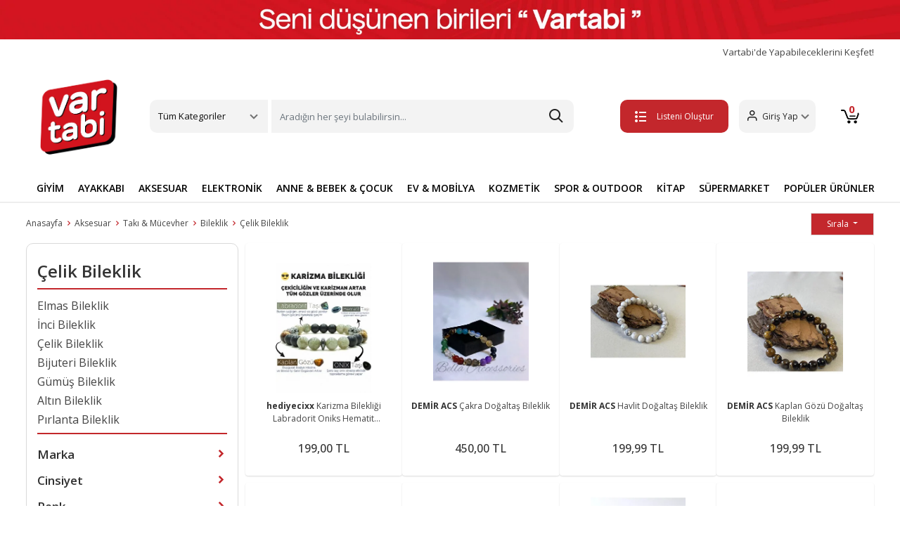

--- FILE ---
content_type: text/html; charset=UTF-8
request_url: https://www.vartabi.com/celik-bileklik
body_size: 42676
content:


<!doctype html>
<!--[if lt IE 7]>      <html class="no-js lt-ie9 lt-ie8 lt-ie7" lang="tr"> <![endif]-->
<!--[if IE 7]>         <html class="no-js lt-ie9 lt-ie8" lang="tr"> <![endif]-->
<!--[if IE 8]>         <html class="no-js lt-ie9" lang="tr"> <![endif]-->
<!--[if gt IE 8]><!--> <html class="no-js" lang="tr"> <!--<![endif]-->
<head>
  <title>Çelik Bileklik Modelleri ve Fiyatları | Vartabi</title>
<meta name="description" content="Yüzlerce markanın özel koleksiyonlarından zevkinize uygun, modern ve şık Kadın ve Erkek Çelik Bileklik modelleri kampanyalı fiyatlarla vartabi.com'da!">
<link rel="canonical" href="https://www.vartabi.com/celik-bileklik">



<meta charset="utf-8">
<meta http-equiv="X-UA-Compatible" content="IE=edge">
<meta name="viewport" content="width=device-width, initial-scale=1,user-scalable=yes">
<meta name="google-site-verification" content="kHGbGZpp9h2BkmdxiwKNlBUmzt62ahOxRps7-8e44iA">
<meta name="theme-color" content="#4285f4">
<meta name="facebook-domain-verification" content="o1crod202um919u4hjjqoalibpcwg0">

<link rel="shortcut icon" href="/favicon.ico" type="image/x-icon">
<link rel="apple-touch-icon" sizes="180x180" href="/apple-touch-icon.png">
<!-- <link rel="icon" type="image/png" sizes="32x32" href="/favicon-32x32.png"> -->
<link rel="icon" type="image/png" sizes="16x16" href="/favicon-16x.png">
<link rel="manifest" href="/site.webmanifest">
<!-- bootstrapt icon cdn silinecek   -->
<link rel="stylesheet" href="https://cdn.jsdelivr.net/npm/bootstrap-icons@1.11.3/font/bootstrap-icons.min.css">

<link rel="stylesheet" type="text/css" href="https://img-vartabi.mncdn.com/static/build/20250328a1/bootstrap/css/bootstrap.css">
<link rel="stylesheet" type="text/css" href="https://img-vartabi.mncdn.com/static/build/20250328a1/css/main.css">
<link rel="stylesheet" type="text/css" href="https://img-vartabi.mncdn.com/static/build/20250328a1/css/additional.css">

<link rel="stylesheet" type="text/css" href="https://img-vartabi.mncdn.com/static/build/20250328a1/css/newVersionFix.css">
<link rel="stylesheet" type="text/css" href="https://img-vartabi.mncdn.com/static/build/20250328a1/css/ozifix.css">

<!-- Retargeting -->
<script>
var ecomm_pageType="Listing Page";
var ecomm_prodid="";
var ecomm_totalvalue="";
</script>
<!-- ./Retargeting -->


<!-- Google Tag Manager -->
<script>
	(function(w, d, s, l, i) {
		w[l] = w[l] || [];
		w[l].push({
			'gtm.start': new Date().getTime(),
			event: 'gtm.js'
		});
		var f = d.getElementsByTagName(s)[0],
			j = d.createElement(s),
			dl = l != 'dataLayer' ? '&l=' + l : '';
		j.async = true;
		j.src =
			'https://www.googletagmanager.com/gtm.js?id=' + i + dl;
		f.parentNode.insertBefore(j, f);
	})(window, document, 'script', 'dataLayer', 'GTM-MW6X478');
</script>
<!-- End Google Tag Manager -->


<meta name="facebook-domain-verification" content="squgjfv1l06jl3rir4clcb7ih1v74m">
<!-- Meta Pixel Code1 -->

<script>
	! function(f, b, e, v, n, t, s) {
		if (f.fbq) return;
		n = f.fbq = function() {
			n.callMethod ?

				n.callMethod.apply(n, arguments) : n.queue.push(arguments)
		};

		if (!f._fbq) f._fbq = n;
		n.push = n;
		n.loaded = !0;
		n.version = '2.0';

		n.queue = [];
		t = b.createElement(e);
		t.async = !0;

		t.src = v;
		s = b.getElementsByTagName(e)[0];

		s.parentNode.insertBefore(t, s)
	}(window, document, 'script',

		'https://connect.facebook.net/en_US/fbevents.js');

	fbq('init', '583643430390728');

	fbq('track', 'PageView');
</script>

<noscript><img height="1" width="1" style="display:none" src="https://www.facebook.com/tr?id=583643430390728&ev=PageView&noscript=1"></noscript>

<!-- End Meta Pixel Code -->

<!-- Google tag (gtag.js) -->
<script async src="https://www.googletagmanager.com/gtag/js?id=AW-10927325199"></script>

<script>
	window.dataLayer = window.dataLayer || [];

	function gtag() {
		dataLayer.push(arguments);
	}

	gtag('js', new Date());



	gtag('config', 'AW-10927325199');
</script>
</head>


<!-- Route : kategori / Action : index / Module : kategori / Controller : index -->

<body class="activityPage"  >
<!--[if lt IE 8]>
    <p class="browserupgrade">Eski bir tarayıcı kullanıyorsunuz. Sayfamızı görüntüleyebilmek için lütfen <a href="http://browsehappy.com/">tarayıcınızı güncelleyiniz.</a></p>
<![endif]-->
	

<div class="wrapper">
  

   <!-- Google Tag Manager (noscript) -->

<noscript><iframe src="https://www.googletagmanager.com/ns.html?id=GTM-T2B8TTB" height="0" width="0" style="display:none;visibility:hidden"></iframe></noscript>

<!-- End Google Tag Manager (noscript) -->
<header>

   <a href="#"><img src="https://img-vartabi.mncdn.com/media/banner/headbanner2026.jpg" alt="vartabi" height="66" width="1200"></a>
   <div class="container">
      <div class="fastMenu">
         <a href="/yardim-destek" class="deneme" title="Vartabi'de Yapabileceklerini Keşfet!">
            Vartabi'de Yapabileceklerini Keşfet!
         </a>
         <a href="/magaza" title="Vartabi'de Satış Yap" class="hidden">Vartabi'de Satış Yap</a>
         <!-- <a href="/yardim-destek">Yardım & Destek</a> -->
      </div>
      <div class="headerTop">
         <div class=" mobilMenu">
            <button class="btn mobileBtn" type="button" data-bs-toggle="offcanvas" data-bs-target="#offcanvasScrolling" aria-controls="offcanvasScrolling"><span class="etamamla-menu"></span></button>
            <div class="offcanvas offcanvas-start" data-bs-scroll="true" data-bs-backdrop="false" tabindex="-1" id="offcanvasScrolling" aria-labelledby="offcanvasScrollingLabel">
               <div class="offcanvas-header">
                  <span class="etamamla-menu"></span>
                  <a href="/" class="logo" title="vartabi">
                     <img src="https://img-vartabi.mncdn.com/static/img/logo2.png" alt="vartabi" width="70" height="58">
                  </a>
                  <button type="button" class="btn-close text-reset" data-bs-dismiss="offcanvas" aria-label="Close"></button>
               </div>
               <div class="offcanvas-body">
                  <ul class="mobil-list">
                     <li>
                        <img src="https://img-vartabi.mncdn.com/static/img/icon/giyim.svg" alt="Giyim"><span>Giyim</span>
                        <ul class="bottomList2">
                           <li><a class="dropdown-item" title="Üst Giyim" href="/ust-giyim">Üst Giyim</a></li>
                           <li><a class="dropdown-item" title="Alt Giyim" href="/alt-giyim">Alt Giyim</a></li>
                           <li><a class="dropdown-item" title="Dış Giyim" href="/dis-giyim">Dış Giyim</a></li>
                           <li><a class="dropdown-item" title="İç Giyim" href="/ic-giyim">İç Giyim</a></li>
                           <li><a class="dropdown-item" title="Tesettür Giyim" href="/tesettur-giyim">Tesettür Giyim</a></li>
                           <li><a class="dropdown-item" title="Ev Giyim" href="/ev-giyim">Ev Giyim</a></li>
                           <li><a class="dropdown-item" title="Spor Giyim" href="/spor-giyim">Spor Giyim</a></li>
                           <li><a class="dropdown-item" title="Panço" href="/panco">Panço</a></li>
                           <li><a class="dropdown-item" title="Gelinlik" href="/gelinlik">Gelinlik</a></li>
                           <li><a class="dropdown-item" title="Elbise" href="/elbise">Elbise</a></li>
                           <li><a class="dropdown-item" title="Takımlar" href="/takimlar">Takımlar</a></li>
                           <li><a class="dropdown-item" title="Takım Elbise" href="/takim-elbise">Takım Elbise</a></li>
                           <li><a class="dropdown-item" title="Smokin" href="/smokin">Smokin</a></li>
                           <li><a class="dropdown-item" title="Abiye" href="/abiye">Abiye</a></li>
                           <li><a class="dropdown-item" title="Mezuniyet Elbisesi" href="/mezuniyet-elbisesi">Mezuniyet Elbisesi</a></li>
                           <li><a class="dropdown-item" title="Kostüm" href="/kostum">Kostüm</a></li>
                           <li><a class="dropdown-item" title="Plaj Giyim" href="/plaj-giyim">Plaj Giyim</a></li>
                           <li><a class="dropdown-item" title="Bebek Giyim" href="/bebek-giyim">Bebek Giyim</a></li>
                           <li><a class="dropdown-item" title="Hamile Giyim" href="/hamile-giyim">Hamile Giyim</a></li>
                           <li><a class="dropdown-item" title="Fantezi Giyim" href="/fantezi-giyim">Fantezi Giyim</a></li>
                           <li><a class="dropdown-item" title="Büyük Beden" href="/buyuk-beden">Büyük Beden</a></li>
                           <li><a class="dropdown-item" title="Kimono&Kaftan" href="/kimono-kaftan">Kimono&Kaftan</a></li>
                           <li><a class="dropdown-item" title="Spor Tulum" href="/spor-tulum">Spor Tulum</a></li>
                           <li><a class="dropdown-item" title="Salopet&Tulum" href="/salopet-tulum">Salopet&Tulum</a></li>
                        </ul>
                     </li>
                     <li>
                        <img src="https://img-vartabi.mncdn.com/static/img/icon/ayakkabi.svg" alt="Ayakkabı"><span>Ayakkabı</span>
                        <ul class="bottomList2">
                           <li><a class="dropdown-item" title="Günlük Ayakkabı" href="/gunluk-ayakkabi">Günlük Ayakkabı</a></li>
                           <li><a class="dropdown-item" title="Spor Ayakkabı" href="/spor-ayakkabi">Spor Ayakkabı</a></li>
                           <li><a class="dropdown-item" title="Bot&Çizme" href="/bot-cizme">Bot&Çizme</a></li>
                           <li><a class="dropdown-item" title="Topuklu Ayakkabı" href="/topuklu-ayakkabi">Topuklu Ayakkabı</a></li>
                           <li><a class="dropdown-item" title="Sandalet ve Terlik" href="/sandalet-ve-terlik">Sandalet ve Terlik</a></li>
                           <li><a class="dropdown-item" title="Ev Terliği&Botu" href="/ev-terligi-botu">Ev Terliği&Botu</a></li>
                           <li><a class="dropdown-item" title="Ayakkabı Bakım Malzemeleri" href="/ayakkabi-bakim-malzemeleri">Ayakkabı Bakım Malzemeleri</a></li>
                        </ul>
                     </li>
                     <li>
                        <img src="https://img-vartabi.mncdn.com/static/img/icon/aksesuar.svg" alt="Aksesuar"><span>Aksesuar</span>
                        <ul class="bottomList2">
                           <li><a class="dropdown-item" title="Saat" href="/saat">Saat</a></li>
                           <li><a class="dropdown-item" title="Gözlük" href="/gozluk">Gözlük</a></li>
                           <li><a class="dropdown-item" title="Çanta" href="/canta">Çanta</a></li>
                           <li><a class="dropdown-item" title="Altın" href="/altin">Altın</a></li>
                           <li><a class="dropdown-item" title="Takı&Mücevher" href="/taki-mucevher">Takı&Mücevher</a></li>
                           <li><a class="dropdown-item" title="Kravat&Kol Düğmesi" href="/kravat-kol-dugmesi">Kravat&Kol Düğmesi</a></li>
                           <li><a class="dropdown-item" title="Kemer&Pantolon Askısı" href="/kemer-pantolon-askisi">Kemer&Pantolon Askısı</a></li>
                           <li><a class="dropdown-item" title="Saç Aksesuarı" href="/sac-aksesuari">Saç Aksesuarı</a></li>
                           <li><a class="dropdown-item" title="Şal&Fular&Eşarp" href="/sal-fular-esarp">Şal&Fular&Eşarp</a></li>
                           <li><a class="dropdown-item" title="Atkı&Bere&Eldiven" href="/atki-bere-eldiven">Atkı&Bere&Eldiven</a></li>
                           <li><a class="dropdown-item" title="Şapka" href="/sapka">Şapka</a></li>
                           <li><a class="dropdown-item" title="Aksesuar Set" href="/aksesuar-set">Aksesuar Set</a></li>
                           <li><a class="dropdown-item" title="Diğer Aksesuar" href="/diger-aksesuar">Diğer Aksesuar</a></li>
                        </ul>
                     </li>
                     <li>
                        <img src="https://img-vartabi.mncdn.com/static/img/icon/elektronik.svg" alt="Elektronik"><span>Elektronik</span>
                        <ul class="bottomList2">
                           <li><a class="dropdown-item" title="Telefon" href="/telefon">Telefon</a></li>
                           <li><a class="dropdown-item" title="Beyaz Eşya" href="/beyaz-esya">Beyaz Eşya</a></li>
                           <li><a class="dropdown-item" title="Elektrikli Ev Aletleri" href="/elektrikli-ev-aletleri">Elektrikli Ev Aletleri</a></li>
                           <li><a class="dropdown-item" title="Bilgisayar Grubu" href="/bilgisayar-grubu">Bilgisayar Grubu</a></li>
                           <li><a class="dropdown-item" title="Tablet Grubu" href="/tablet-grubu">Tablet Grubu</a></li>
                           <li><a class="dropdown-item" title="Kişisel Bakım Aletleri" href="/kisisel-bakim-aletleri">Kişisel Bakım Aletleri</a></li>
                           <li><a class="dropdown-item" title="Foto&Kamera" href="/foto-kamera">Foto&Kamera</a></li>
                           <li><a class="dropdown-item" title="TV,Görüntü & Ses Sistemleri" href="/tv-goruntu-ses-sistemleri">TV,Görüntü & Ses Sistemleri</a></li>
                           <li><a class="dropdown-item" title="Klima & Isıtıcı" href="/klima-isitici">Klima & Isıtıcı</a></li>
                           <li><a class="dropdown-item" title="Oyun & Oyun Konsolları" href="/oyun-oyun-konsollari">Oyun & Oyun Konsolları</a></li>
                           <li><a class="dropdown-item" title="Giyilebilir Teknoloji" href="/giyilebilir-teknoloji">Giyilebilir Teknoloji</a></li>
                           <li><a class="dropdown-item" title="Elektronik Aksesuarlar" href="/elektronik-aksesuarlar">Elektronik Aksesuarlar</a></li>
                        </ul>
                     </li>
                     <li>
                        <img src="https://img-vartabi.mncdn.com/static/img/icon/anne.svg" alt="Anne & Bebek & Çocuk"><span>Anne & Bebek & Çocuk</span>
                        <ul class="bottomList2">
                           <li><a class="dropdown-item" title="Anne Bebek Ürünleri" href="/anne-bebek-urunleri">Anne Bebek Ürünleri</a></li>
                           <li><a class="dropdown-item" title="Çocuk Gereçleri" href="/cocuk-gerecleri">Çocuk Gereçleri</a></li>
                           <li><a class="dropdown-item" title="Bebek Hediyelik" href="/bebek-hediyelik">Bebek Hediyelik</a></li>
                           <li><a class="dropdown-item" title="Oyuncak" href="/oyuncak">Oyuncak</a></li>
                        </ul>
                     </li>
                     <li>
                        <img src="https://img-vartabi.mncdn.com/static/img/icon/ev.svg" alt="Ev & Mobilya"><span>Ev & Mobilya</span>
                        <ul class="bottomList2">
                           <li><a class="dropdown-item" title="Mobilya" href="/mobilya">Mobilya</a></li>
                           <li><a class="dropdown-item" title="Ev Dekorasyon" href="/ev-dekorasyon">Ev Dekorasyon</a></li>
                           <li><a class="dropdown-item" title="Ev Tekstili" href="/ev-tekstili">Ev Tekstili</a></li>
                           <li><a class="dropdown-item" title="Ev Gereçleri" href="/ev-gerecleri">Ev Gereçleri</a></li>
                           <li><a class="dropdown-item" title="Elektrik & Aydınlatma" href="/elektrik-aydinlatma">Elektrik & Aydınlatma</a></li>
                           <li><a class="dropdown-item" title="Sofra & Mutfak" href="/sofra-mutfak">Sofra & Mutfak</a></li>
                           <li><a class="dropdown-item" title="Halı & Kilim & Paspas" href="/hali-kilim-paspas">Halı & Kilim & Paspas</a></li>
                           <li><a class="dropdown-item" title="Banyo" href="/banyo">Banyo</a></li>
                           <li><a class="dropdown-item" title="Perde" href="/perde">Perde</a></li>
                           <li><a class="dropdown-item" title="Sanat Eseri" href="/sanat-eseri">Sanat Eseri</a></li>
                        </ul>
                     </li>
                     <li>
                        <img src="https://img-vartabi.mncdn.com/static/img/icon/kozmetik.svg" alt="Kozmetik & Kişisel Bakım"><span>Kozmetik & Kişisel Bakım</span>
                        <ul class="bottomList2">
                           <li><a class="dropdown-item" title="Cilt Bakım" href="/cilt-bakim">Cilt Bakım</a></li>
                           <li><a class="dropdown-item" title="Makyaj" href="/makyaj">Makyaj</a></li>
                           <li><a class="dropdown-item" title="Ağız Bakım" href="/agiz-bakim">Ağız Bakım</a></li>
                           <li><a class="dropdown-item" title="Parfüm ve Deodorant" href="/parfum-ve-deodorant">Parfüm ve Deodorant</a></li>
                           <li><a class="dropdown-item" title="Saç Bakım" href="/sac-bakim">Saç Bakım</a></li>
                           <li><a class="dropdown-item" title="Tıraş,Ağda ve Epilasyon" href="/tiras-agda-ve-epilasyon">Tıraş,Ağda ve Epilasyon</a></li>
                           <li><a class="dropdown-item" title="Kadın Hijyen" href="/kadin-hijyen">Kadın Hijyen</a></li>
                           <li><a class="dropdown-item" title="Diğer Kişisel Bakım Ürünleri" href="/diger-kisisel-bakim-urunleri">Diğer Kişisel Bakım Ürünleri</a></li>
                        </ul>
                     </li>
                     <li>
                        <img src="https://img-vartabi.mncdn.com/static/img/icon/spor.svg" alt="Spor & Outdoor"><span>Spor & Outdoor</span>
                        <ul class="bottomList2">
                           <li><a class="dropdown-item" title="Ekipman & Aksesuar" href="/ekipman-aksesuar">Ekipman & Aksesuar</a></li>
                           <li><a class="dropdown-item" title="Acil Durum & Güvenlik Ekipman" href="/acil-durum-guvenlik-ekipman">Acil Durum & Güvenlik Ekipman</a></li>
                        </ul>
                     </li>
                     <li>
                        <img src="https://img-vartabi.mncdn.com/static/img/icon/yasam.svg" alt="Yaşam"><span>Yaşam</span>
                        <ul class="bottomList2">
                           <li><a class="dropdown-item" title="Hobi & Eğlence" href="/hobi-eglence">Hobi & Eğlence</a></li>
                           <li><a class="dropdown-item" title="Kırtasiye & Ofis Malzemeleri" href="/kirtasiye-ofis-malzemeleri">Kırtasiye & Ofis Malzemeleri</a></li>
                           <li><a class="dropdown-item" title="Otomobil & Motosiklet" href="/otomobil-motosiklet">Otomobil & Motosiklet</a></li>
                           <li><a class="dropdown-item" title="Bahçe ve Yapı Market" href="/bahce-ve-yapi-market">Bahçe ve Yapı Market</a></li>
                           <li><a class="dropdown-item" title="Kitap" href="/kitap">Kitap</a></li>
                        </ul>
                     </li>
                     <li>
                        <img src="https://img-vartabi.mncdn.com/static/img/icon/market.jpg" alt="Süpermarket"><span>Süpermarket</span>
                        <ul class="bottomList2">
                           <li><a class="dropdown-item" title="Gıda & İçecek" href="/gida-icecek">Gıda & İçecek</a></li>
                           <li><a class="dropdown-item" title="Anne ve Bebek Bakım" href="/anne-ve-bebek-bakim">Anne ve Bebek Bakım</a></li>
                           <li><a class="dropdown-item" title="Pet Shop" href="/pet-shop">Pet Shop</a></li>
                           <li><a class="dropdown-item" title="Sağlık" href="/saglik">Sağlık</a></li>
                           <li><a class="dropdown-item" title="Kişisel Bakım" href="/kisisel-bakim">Kişisel Bakım</a></li>
                           <li><a class="dropdown-item" title="Ev Bakım ve Temizlik" href="/ev-bakim-ve-temizlik">Ev Bakım ve Temizlik</a></li>
                           <li><a class="dropdown-item" title="Ev Tüketim Malzemeleri" href="/ev-tuketim-malzemeleri">Ev Tüketim Malzemeleri</a></li>
                        </ul>
                     </li>
                  </ul>
                  <ul class="mobil-list">
                     <li><img src="https://img-vartabi.mncdn.com/static/img/icon/dugun.svg" alt="Düğün"><a href="/nikah-dugun" title="Düğün">Düğün</a>
                     </li>
                     <li><img src="https://img-vartabi.mncdn.com/static/img/icon/dogumgunu.svg" alt="Doğum Günü"><a href="/dogum-gunu" title="Doğum Günü">Doğum Günü</a></li>
                     <li><img src="https://img-vartabi.mncdn.com/static/img/icon/kutlama.svg" alt="Kutlama"><a href="/kutlama" title="Kutlama">Kutlama</a></li>
                     <li><img src="https://img-vartabi.mncdn.com/static/img/icon/baby.svg" alt="Baby Shower"><a href="/baby-shower" title="Baby Shower">Baby Shower</a></li>
                     <li><img src="https://img-vartabi.mncdn.com/static/img/icon/ozelgun.svg" alt="Özel Günler"><a href="/ozel-gunler" title="Özel Günler">Özel Günler</a></li>
                     <li><a href="/yardim-destek" style="color:#c63034;" title="yardim-destek">
                           <span class="etamamla-diamond" style="font-size: 22px;vertical-align:middle;
                           margin-right: 10px;"></span>Vartabi'de Yapabileceklerini Keşfet!</a>
                     </li>
                     <li><a href="/iade-degisim" title="İptal, İade ve Değişim Nasıl Yapılır?" style="color:#c63034;"><img src="https://img-vartabi.mncdn.com/static/img/icon/list.svg">İptal, İade ve Değişim Nasıl Yapılır?</a></li>
                     <li class="hidden logout-button-dynamic">
                        <a class="logout" href="/customer/account/logout" style="color:#c63034;"><span class="etamamla-exit" style="font-size: 22px;vertical-align:middle;
                           margin-right: 10px;"></span>Çıkış Yap</a>
                     </li>
                  </ul>
               </div>
            </div>
         </div>
         <a href="/" class="logo" title="vartabi">
            <img src="https://img-vartabi.mncdn.com/static/img/logo2.png" width="662" height="555" alt="vartabi">
         </a>
         <div class="headerMenu">
            <div class="dropdown">
               <a class="btn btn-secondary dropdown-toggle" href="#" role="button" id="dropdownMenuLink" data-bs-toggle="dropdown" aria-expanded="false">
                  Tüm Kategoriler
               </a>
               <ul class="dropdown-menu" aria-labelledby="dropdownMenuLink">
                  <!-- <li style=""><a class="dropdown-item" href="#" style="font-weight:bold;">Kategoriler</a></li> -->
                  <li><a class="dropdown-item" title="Giyim" href="/giyim">Giyim</a></li>
                  <li><a class="dropdown-item" title="Ayakkabı" href="/ayakkabi">Ayakkabı</a></li>
                  <li><a class="dropdown-item" title="Aksesuar" href="/aksesuar">Aksesuar</a></li>
                  <li><a class="dropdown-item" title="Hobi & Eğlence" href="/hobi-eglence">Hobi & Eğlence</a></li>
                  <li><a class="dropdown-item" title="Kitap" href="/kitap">Kitap</a></li>
                  <li><a class="dropdown-item" title="Elektronik" href="/elektronik">Elektronik</a></li>
                  <li><a class="dropdown-item" title="Anne & Bebek & Çocuk" href="/anne-bebek-cocuk">Anne & Bebek & Çocuk</a></li>
                  <li><a class="dropdown-item" title="Ev & Mobilya" href="/ev-mobilya">Ev & Mobilya</a></li>
                  <li><a class="dropdown-item" title="Kozmetik & Kişisel Bakım" href="/kozmetik-kisisel-bakim">Kozmetik & Kişisel Bakım</a></li>
                  <li><a class="dropdown-item" title="Spor & Outdoor" href="/spor-outdoor">Spor & Outdoor</a></li>
                  <li><a class="dropdown-item" title="Bahçe ve Yapı Market" href="/bahce-ve-yapi-market">Bahçe ve Yapı Market</a></li>
                  <li><a class="dropdown-item" title="Süpermarket" href="/supermarket">Süpermarket</a></li>
                  <li><a class="dropdown-item" title="Kırtasiye & Ofis Malzemeleri" href="/kirtasiye-ofis-malzemeleri">Kırtasiye & Ofis Malzemeleri</a></li>
                  <li><a class="dropdown-item" title="Ek Hizmetler" href="/ek-hizmetler">Ek Hizmetler</a></li>
                  <li><a class="dropdown-item" title="Otomobil & Motosiklet" href="/otomobil-motosiklet">Otomobil & Motosiklet</a></li>
                  <!--  <li><a class="dropdown-item" href="/alisverise-basla">Temalar</a></li> -->
               </ul>
            </div>
            <div class="searchBtn">
               <form action="/search">
                  <input class="form-control me-2 searchinput" name="q" type="search" placeholder="Aradığın her şeyi bulabilirsin..." aria-label="Search">
                  <button type="submit" style="position: absolute;right: 0;top: 0;bottom: 0;width: 50px;border: none;outline: none;z-index: 1;opacity: 0;"></button>

                  <style type="text/css">
</style>

<div class="vsk-mini-search hidden">
</div>

<script type="text/javascript">
	var myVar;

	window.addEventListener('load', function() {

		jQuery(document).ready(function(){
			
			jQuery(".searchinput").on("keyup", function() {
			  var $this = $(this);
			  clearTimeout(myVar);
			  myVar = setTimeout(function(){ 
			  	var searchValue=$this.val();
			  	showMiniSearch(searchValue); 
			  },200);
			  
		  
			});
			
		});

	},false);
	
	var minisearchResponse;
	
	function hideMiniSearch(){
		jQuery('.vsk-mini-search').addClass('hidden');
		jQuery('.vsk-mini-search').html("");
		
		jQuery('.vsk-mini-search-mobile').addClass('hidden');
		jQuery('.vsk-mini-search-mobile').html("");
	}
	
	function showMiniSearch(query){

		if (query.length==0 || query.length<2){
			hideMiniSearch();
			return false;
		}

		var searchResult=performSearch(query);

	}
	
	function performSearch(query){
		
		if (query == undefined || query == '') {return false;}

	    var ajax = jQuery.ajax({
	        type: 'GET',
	        url: '/minisearch?q='+query,
	        contentType: "application/json",
	        beforeSend: function() {
	        },
	        success: function(data) {
		
				minisearchResponse=data;
				
				if (data.show==false){hideMiniSearch();return false;}
				
				var categories_html='<ul class="dropdown-menu show" aria-labelledby="dropdownMenuLink" data-popper-placement="bottom-start" style="width:100%;position: absolute; inset: 0px auto auto 0px; margin: 0px; transform: translate(0px, 49px);z-index:99999!important;">';
					categories_html+='<li style=""><a class="dropdown-item" href="#" style="font-weight:bold;">İlgili Sonuçlar</a></li>';
					
					jQuery.each(data.categories2,function(key,categories2item) {
     			   		categories_html+='<li><a class="dropdown-item" href="'+categories2item.url+'">'+categories2item.title+' <span style="float:right;color:#C2C2C2;">Kategori</span></a></li>';
					});
					
					jQuery.each(data.brands,function(key,store2item) {
     			   		categories_html+='<li><a class="dropdown-item" href="'+store2item.url+'">'+store2item.title+' <span style="float:right;color:#C2C2C2;">Marka</span></a></li>';
					});
					
					jQuery.each(data.store2,function(key,store2item) {
     			   		categories_html+='<li><a class="dropdown-item" href="'+store2item.url+'">'+store2item.title+' <span style="float:right;color:#C2C2C2;">Mağaza</span></a></li>';
					});
					
					jQuery.each(data.products,function(key,store2item) {
     			   		categories_html+='<li><a class="dropdown-item" href="'+store2item.url+'">'+store2item.title+' <span style="float:right;color:#C2C2C2;">Ürün</span></a></li>';
					});
					
					
		
					categories_html+='</ul>';
	
				jQuery('.vsk-mini-search').html(categories_html);
				jQuery('.vsk-mini-search').removeClass('hidden');
				
				jQuery('.vsk-mini-search-mobile').html(categories_html);
				jQuery('.vsk-mini-search-mobile').removeClass('hidden');

	        },
	        error: function() {
	            return false;
	        }
	    });

	    delete ajax;

		return true;

	}
	
</script>


               </form>
            </div>
         </div>
         <div class="headerRight">
            <a href="/favorite/mylists" class="list-btn create-list-button" title="Listeni Oluştur"><button class="btn myList"><span class="etamamla-list2"></span>Listeni Oluştur</button></a>
            <a href="/favorite/mylists" class="list-btn my-lists-button hidden" title="Listelerim"><button class="btn myList"><span class="etamamla-list2"></span>Listelerim</button></a>
            <div class="dropdown">
               <a class="btn btn-secondary dropdown-toggle guest-customer-button" href="/me/profile" role="button" id="dropdownMenuLink" aria-expanded="false">
                  <span class="etamamla-user"></span><span class="user-name">Giriş Yap</span>
               </a>
               <a class="btn btn-secondary dropdown-toggle logged-in-customer-button hidden" href="#" role="button" id="dropdownMenuLink" data-bs-toggle="dropdown" aria-expanded="false">
                  <span class="etamamla-user"></span><span class="user-name"></span>
               </a>
               <ul class="dropdown-menu" aria-labelledby="dropdownMenuLink">
                  <li><a class="dropdown-item" href="/me/profile">Hesabım</a></li>
                  <li><a class="dropdown-item" href="/favorite/mylists">Listelerim</a></li>
                  <li><a class="dropdown-item" href="/me/orders">Siparişlerim</a></li>
                  <li class="logout-button"><a class="dropdown-item" href="/customer/account/logout">Çıkış Yap</a></li>
               </ul>
            </div>
            <a href="/me/profile" title="user" class="mobile-user"><span class="etamamla-user"></span></span></a>
            <a href="/sepet" class="basketBtn" title="sepet">
               <button class="btn">
                  <span class="etamamla-cart1"></span>
                  <svg xmlns="http://www.w3.org/2000/svg" xmlns:xlink="http://www.w3.org/1999/xlink" width="26" height="20" viewBox="0 0 26 20">
                     <image id="sepet-icon" width="26" height="20" xlink:href="[data-uri]" />
                  </svg>
                  <span class="basket-number"></span>
               </button>
            </a>
         </div>
         <!--headerRight end--->
      </div>
      <!--container end--->
   </div>
   <!--headerTop end--->
   <div class="searchBtn mobilSearch">
      <form action="/search" autocomplete="off" class="container">
         <input class="form-control me-2 searchinput" name="q" type="search" aria-label="Search" placeholder="Aradığın her şeyi bulabilirsin...">
         <style type="text/css">
</style>

<div class="vsk-mini-search hidden">
</div>

<script type="text/javascript">
	var myVar;

	window.addEventListener('load', function() {

		jQuery(document).ready(function(){
			
			jQuery(".searchinput").on("keyup", function() {
			  var $this = $(this);
			  clearTimeout(myVar);
			  myVar = setTimeout(function(){ 
			  	var searchValue=$this.val();
			  	showMiniSearch(searchValue); 
			  },200);
			  
		  
			});
			
		});

	},false);
	
	var minisearchResponse;
	
	function hideMiniSearch(){
		jQuery('.vsk-mini-search').addClass('hidden');
		jQuery('.vsk-mini-search').html("");
		
		jQuery('.vsk-mini-search-mobile').addClass('hidden');
		jQuery('.vsk-mini-search-mobile').html("");
	}
	
	function showMiniSearch(query){

		if (query.length==0 || query.length<2){
			hideMiniSearch();
			return false;
		}

		var searchResult=performSearch(query);

	}
	
	function performSearch(query){
		
		if (query == undefined || query == '') {return false;}

	    var ajax = jQuery.ajax({
	        type: 'GET',
	        url: '/minisearch?q='+query,
	        contentType: "application/json",
	        beforeSend: function() {
	        },
	        success: function(data) {
		
				minisearchResponse=data;
				
				if (data.show==false){hideMiniSearch();return false;}
				
				var categories_html='<ul class="dropdown-menu show" aria-labelledby="dropdownMenuLink" data-popper-placement="bottom-start" style="width:100%;position: absolute; inset: 0px auto auto 0px; margin: 0px; transform: translate(0px, 49px);z-index:99999!important;">';
					categories_html+='<li style=""><a class="dropdown-item" href="#" style="font-weight:bold;">İlgili Sonuçlar</a></li>';
					
					jQuery.each(data.categories2,function(key,categories2item) {
     			   		categories_html+='<li><a class="dropdown-item" href="'+categories2item.url+'">'+categories2item.title+' <span style="float:right;color:#C2C2C2;">Kategori</span></a></li>';
					});
					
					jQuery.each(data.brands,function(key,store2item) {
     			   		categories_html+='<li><a class="dropdown-item" href="'+store2item.url+'">'+store2item.title+' <span style="float:right;color:#C2C2C2;">Marka</span></a></li>';
					});
					
					jQuery.each(data.store2,function(key,store2item) {
     			   		categories_html+='<li><a class="dropdown-item" href="'+store2item.url+'">'+store2item.title+' <span style="float:right;color:#C2C2C2;">Mağaza</span></a></li>';
					});
					
					jQuery.each(data.products,function(key,store2item) {
     			   		categories_html+='<li><a class="dropdown-item" href="'+store2item.url+'">'+store2item.title+' <span style="float:right;color:#C2C2C2;">Ürün</span></a></li>';
					});
					
					
		
					categories_html+='</ul>';
	
				jQuery('.vsk-mini-search').html(categories_html);
				jQuery('.vsk-mini-search').removeClass('hidden');
				
				jQuery('.vsk-mini-search-mobile').html(categories_html);
				jQuery('.vsk-mini-search-mobile').removeClass('hidden');

	        },
	        error: function() {
	            return false;
	        }
	    });

	    delete ajax;

		return true;

	}
	
</script>

      </form>
   </div>
   <div class="headerBottom ">
      <div class="container">
         <ul class="bottom-nav mobile-bottom-nav">
            <li><a title="Alışveriş" href="/alisverise-basla">Alışveriş</a></li>
            <li><a title="Düğün" href="/nikah-dugun">Düğün</a></li>
            <li><a title="Baby Shower" href="/baby-shower">Baby Shower</a></li>
            <li><a title="Doğum Günü" href="/dogum-gunu">Doğum Günü</a></li>
            <li><a title="Kutlama" href="/kutlama">Kutlama</a></li>
            <li><a title="Özel Günler" href="/ozel-gunler">Özel Günler</a></li>
         </ul>
         <ul class="bottom-nav nav-destop">
            <li>
               <a title="Giyim" href="/giyim">GİYİM</a>
               <div class="visible-nav-frame">
                  <div class="visible-nav">
                     <div class="nav-menu-left">
                        <ul>
                           <li class="navTitle"><a title="Üst Giyim" href="/ust-giyim">Üst Giyim</a></li>
                           <li><a title="T-Shirt" href="/t-shirt">T-Shirt</a></li>
                           <li><a title="Bluz & Tunik" href="/bluz-tunik">Bluz &amp; Tunik</a></li>
                           <li><a title="Sweatshirt" href="/sweatshirt">Sweatshirt</a></li>
                           <li><a title="Gömlek" href="/gomlek">Gömlek</a></li>
                           <li><a title="Body" href="/body">Body</a></li>
                        </ul>
                        <ul>
                           <li class="navTitle"><a title="Alt Giyim" href="/alt-giyim">Alt Giyim</a></li>
                           <li><a title="Jeans" href="/jeans">Jeans</a></li>
                           <li><a title="Pantolon" href="/pantolon">Pantolon</a></li>
                           <li><a title="Etek" href="/etek">Etek</a></li>
                           <li><a title="Eşofman" href="/esofman">Eşofman</a></li>
                           <li><a title="Tayt" href="/tayt">Tayt</a></li>
                           <li><a title="Şort & Bermuda" href="/sort-bermuda">Şort &amp; Bermuda</a></li>
                        </ul>
                        <ul>
                           <li class="navTitle"><a title="Dış Giyim" href="/dis-giyim">Dış Giyim</a></li>
                           <li><a title="Ceket & Yelek" href="/ceket-yelek">Ceket &amp; Yelek</a></li>
                           <li><a title="Pardesü & Trençkot" href="/pardesu-trenckot">Pardesü &amp; Trençkot</a></li>
                           <li><a title="Yağmurluk" href="/yagmurluk-ruzgarlik">Yağmurluk &amp; Rüzgarlık</a></li>
                           <li><a title="Kaban & Mont" href="/kaban-mont">Kaban &amp; Mont</a></li>
                        </ul>
                        <ul>
                           <li class="navTitle"><a title="İç Giyim" href="/ic-giyim">İç Giyim</a></li>
                           <li><a title="İç Çamaşırı Takımları" href="/ic-camasiri-takimlari">İç Çamaşırı Takımları</a></li>
                           <li><a title="Sütyen" href="/sutyen">Sütyen</a></li>
                           <li><a title="Boxer" href="/boxer">Boxer</a></li>
                           <li><a title="Külot" href="/kulot">Külot</a></li>
                           <li><a title="Çorap" href="/corap">Çorap</a></li>
                           <li><a title="Korse" href="/korse">Korse</a></li>
                           <li><a title="Jartiyer" href="/jartiyer">Jartiyer</a></li>
                        </ul>
                        <ul>
                           <li class="navTitle"><a title="Ev Giyim" href="/ev-giyim">Ev Giyim</a></li>
                           <li><a title="Gecelik" href="/gecelik">Gecelik</a></li>
                           <li><a title="Pijama" href="/pijama">Pijama</a></li>
                           <li><a title="Sabahlık" href="/sabahlik">Sabahlık</a></li>
                        </ul>
                        <ul>
                           <li class="navTitle"><a title="Tesettür Giyim" href="/tesettur-giyim">Tesettür Giyim</a></li>
                           <li><a title="Eşarp" href="/esarp">Eşarp</a></li>
                           <li><a title="Tesettür Elbise" href="/tesettur-elbise">Tesettür Elbise</a></li>
                           <li><a title="Tesettür Gömlek" href="/tesettur-gomlek">Tesettür Gömlek</a></li>
                           <li><a title="Tesettür Plaj Giyim" href="/tesettur-plaj-giyim">Tesettür Plaj Giyim</a></li>
                           <li><a title="Tesettür Etek" href="/tesettur-etek">Tesettür Etek</a></li>
                           <li><a title="Tesettür Ceket & Yelek" href="/tesettur-ceket-yelek">Tesettür Ceket & Yelek</a></li>
                           <li><a title="Tesettür Takımlar" href="/tesettur-takimlar">Tesettür Takımlar</a></li>
                           <li><a title="Tesettür Abiye" href="/tesettur-abiye">Tesettür Abiye</a></li>
                        </ul>
                        <ul>
                           <li class="navTitle"><a title="Bebek Giyim" href="/bebek-giyim">Bebek Giyim</a></li>
                           <li><a title="Hastane Çıkışları" href="/hastane-cikislari">Hastane Çıkışları</a></li>
                           <li><a title="Bebek Body & Zıbın" href="/bebek-body-zibin">Bebek Body & Zıbın</a></li>
                           <li><a title="Bebek Takımları" href="/bebek-takimlari">Bebek Takımları</a></li>
                           <li><a title="Müslin Bez" href="/muslin-bez">Müslin Bez</a></li>
                        </ul>
                        <!-- <ul>
                           <li class="navTitle"><a href="/spor-giyim">Spor Giyim</a></li>
                           <li><a href="/basketbol-formasi">Basketbol Forması</a></li>										
                           <li><a href="/kayak-snowboard-pantolonu">Kayak &amp; Snowboard Pantolonu</a></li>
                           <li><a href="/kayak-montu">Kayak Montu</a></li>
                           <li><a href="/kayak-tulumu">Kayak Tulumu</a></li>
                           <li><a href="/snowboard-montu">Snowboard Montu</a></li>
                           <li><a href="/spor-alt-ust-takim">Spor Alt-Üst Takım</a></li><li><a href="/spor-esofman-takimi">Spor Eşofman Takımı</a></li>
                           <li><a href="/spor-kayak-snowboard-mont">Spor Kayak &amp; Snowboard Mont</a></li>
                           <li><a href="/yuzucu-mayosu">Yüzücü Mayosu</a></li>
                           </ul> -->
                        <ul>
                           <li class="navTitle"><a title="Plaj Giyim" href="/plaj-giyim">Plaj Giyim</a></li>
                           <li><a title="Bikini Takımı" href="/bikini-takimi">Bikini Takımı</a></li>
                           <li><a title="Bikini Altı" href="/bikini-alti">Bikini Altı</a></li>
                           <li><a title="Deniz Şortu" href="/deniz-sortu">Deniz Şortu</a></li>
                           <li><a title="Mayo" href="/mayo">Mayo</a></li>
                           <li><a title="Bone & Deniz Gözlüğü" href="/bone-deniz-gozlugu">Bone &amp; Deniz Gözlüğü</a></li>
                           <li><a title="Mayokini" href="/mayokini">Mayokini</a></li>
                           <li><a title="Pareo" href="/pareo">Pareo</a></li>
                           <li><a title="Plaj Havlusu" href="/plaj-havlusu">Plaj Havlusu</a></li>
                        </ul>
                     </div>
                     <div class="menu-img-right">
                        <a href="https://www.vartabi.com/silerra-kadin-uzun-kollu-madonna-yakali-yirtmac-detayli-uzun-ithal-krep-elbise-11669-slr-slr-178298-2xl-3xl" title="giyim"><img src="https://img-vartabi.mncdn.com/static/img/acilirMenu/1ss.jpg"></a>
                     </div>
                  </div>
               </div>
            </li>
            <li>
               <a title="Ayakkabı" href="/ayakkabi">AYAKKABI</a>
               <div class="visible-nav-frame">
                  <div class="visible-nav">
                     <div class="nav-menu-left">
                        <ul>
                           <li class="navTitle"><a title="Günlük Ayakkabı" href="/gunluk-ayakkabi">Günlük Ayakkabı</a></li>
                           <li><a title="Babet" href="/babet">Babet</a></li>
                           <li><a title="Klasik Ayakkabı" href="/klasik-ayakkabi">Klasik Ayakkabı</a></li>
                           <li><a title="Casual Ayakkabı" href="/casual-ayakkabi">Casual Ayakkabı</a></li>
                           <li><a title="Espadril" href="/espadril">Espadril</a></li>
                        </ul>
                        <ul>
                           <li class="navTitle"><a title="Topuklu Ayakkabı" href="/topuklu-ayakkabi">Topuklu Ayakkabı</a></li>
                           <li><a title="Stiletto" href="/stiletto">Stiletto</a></li>
                           <li><a title="Klasik Topuklu Ayakkabı" href="/klasik-topuklu-ayakkabi">Klasik Topuklu Ayakkabı</a></li>
                           <li><a title="Abiye Ayakkabı" href="/abiye-ayakkabi">Abiye Ayakkabı</a></li>
                           <li><a title="Dolgu Topuklu Ayakkabı" href="/dolgu-topuklu-ayakkabi">Dolgu Topuklu Ayakkabı</a></li>
                        </ul>
                        <ul>
                           <li class="navTitle"><a title="Spor Ayakkabı" href="/spor-ayakkabi">Spor Ayakkabı</a></li>
                           <li><a title="Yürüyüş Ayakkabısı" href="/yuruyus-ayakkabisi">Yürüyüş Ayakkabısı</a></li>
                           <li><a title="Sneaker" href="/sneaker">Sneaker</a></li>

                           <li><a title="Halı Saha Ayakkabısı" href="/hali-saha-ayakkabisi">Halı Saha Ayakkabısı</a></li>
                           <li><a title="Krampon" href="/krampon">Krampon</a></li>
                        </ul>
                        <ul>
                           <li class="navTitle"><a title="Sandalet ve Terlik" href="/sandalet-ve-terlik">Sandalet ve Terlik</a></li>
                           <li><a title="Deniz Ayakkabısı" href="/deniz-ayakkabisi">Deniz Ayakkabısı</a></li>
                           <li><a title="Sandalet" href="/sandalet">Sandalet</a></li>
                           <li><a title="Spor Sandalet" href="/spor-sandalet">Spor Sandalet</a></li>
                           <li><a title="Terlik" href="/terlik">Terlik</a></li>
                        </ul>
                        <ul>
                           <li class="navTitle"><a title="Bot & Çizme" href="/bot-cizme">Bot & Çizme</a></li>
                           <li><a title="Bot & Bootie" href="/bot-bootie">Bot &amp; Bootie</a></li>
                           <li><a title="Çizme" href="/cizme">Çizme</a></li>
                           <li><a title="Kar Botu" href="/kar-botu">Kar Botu</a></li>
                        </ul>
                        <ul>
                           <li class="navTitle"><a title="Ev Terliği & Botu" href="/ev-terligi-botu">Ev Terliği & Botu</a></li>
                           <li><a title="Ev Botu" href="/ev-botu">Ev Botu</a></li>
                           <li><a title="Ev Terliği" href="/ev-terligi">Ev Terliği</a></li>
                           <li><a title="Panduf" href="/panduf">Panduf</a></li>
                           <li><a title="Patik" href="/patik">Patik</a></li>
                        </ul>
                        <ul>
                           <li class="navTitle"><a title="Ayakkabı Bakım Malzemesi" href="/ayakkabi-bakim-malzemeleri">Ayakkabı Bakım Malzemesi</a></li>

                        </ul>
                     </div>
                     <div class="menu-img-right">
                        <a href="https://www.vartabi.com/gult-corap-cizme-10040-gult4242428?varyantvalue=S%C4%B0YAH---+%C5%9Feffaf+topuklu" title="Ayakkabı"><img src="https://img-vartabi.mncdn.com/static/img/acilirMenu/2ss.jpg"></a>
                     </div>
                  </div>
               </div>
            </li>
            <li>
               <a title="Aksesuar" href="/aksesuar">AKSESUAR</a>
               <div class="visible-nav-frame">
                  <div class="visible-nav">
                     <div class="nav-menu-left">

                        <ul>
                           <li class="navTitle"><a title="Çanta" href="/canta">Çanta</a></li>
                           <li><a title="El Çantası" href="/el-cantasi">El Çantası</a></li>
                           <li><a title="Omuz Çantası" href="/omuz-cantasi">Omuz Çantası</a></li>
                           <li><a title="Sırt Çantası" href="/sirt-cantasi">Sırt Çantası</a></li>
                           <li><a title="Bel Çantası" href="/bel-cantasi">Bel Çantası</a></li>
                           <li><a title="Spor Çantası" href="/spor-cantasi">Spor Çantası</a></li>
                           <li><a title="Plaj Çantası" href="/plaj-cantasi">Plaj Çantası</a></li>
                           <li><a title="Okul Çantası" href="/okul-cantasi">Okul Çantası</a></li>

                           <li><a title="Cüzdan" href="/cuzdan">Cüzdan</a></li>

                           <li><a title="Çanta Aksesuarları" href="/canta-aksesuarlari">Çanta Aksesuarları</a></li>
                        </ul>
                        <ul>
                           <li class="navTitle"><a title="Gözlük" href="/gozluk">Gözlük</a></li>
                           <li><a title="Güneş Gözlüğü" href="/gunes-gozlugu">Güneş Gözlüğü</a></li>

                           <li><a title="Gözlük Aksesuarı" href="/gozluk-aksesuari">Gözlük Aksesuarı</a></li>
                        </ul>
                        <ul>
                           <li class="navTitle"><a title="Takı & Mücevher" href="/taki-mucevher">Takı & Mücevher</a></li>
                           <li><a title="Yüzük" href="/yuzuk">Yüzük</a></li>
                           <li><a title="Küpe" href="/kupe">Küpe</a></li>
                           <li><a title="Kolye" href="/kolye">Kolye</a></li>
                           <li><a title="Bileklik" href="/bileklik">Bileklik</a></li>
                           <li><a title="Bilezik" href="/bilezik">Bilezik</a></li>
                           <li><a title="Set & Takım" href="/set-takim">Set &amp; Takım</a></li>
                           <li><a title="Piercing" href="/piercing">Piercing</a></li>
                           <li><a title="Halhal & Ayak Aksesuarları" href="/halhal-ayak-aksesuarlari">Halhal &amp; Ayak Aksesuarları</a></li>
                        </ul>
                        <ul>
                           <li class="navTitle"><a title="Kravat & Kol Düğmesi" href="/kravat-kol-dugmesi">Kravat & Kol Düğmesi</a></li>
                           <li><a title="Kravat" href="/kravat">Kravat</a></li>
                           <li><a title="Papyon" href="/papyon">Papyon</a></li>
                           <li><a title="Mendil" href="/mendil">Mendil</a></li>
                        </ul>
                        <ul>
                           <li class="navTitle"><a title="Saat" href="/saat">Saat</a></li>
                        </ul>
                        <ul>
                           <li class="navTitle"><a title="Şal & Fular" href="/sal-fular-esarp">Şal & Fular</a></li>
                           <li><a title="Sal" href="/sal">Şal</a></li>
                           <li><a title="Fular" href="/fular">Fular</a></li>
                        </ul>
                        <ul>
                           <li class="navTitle"><a title="Kemer & Pantolon Askısı" href="/kemer-pantolon-askisi">Kemer & Pantolon Askısı</a></li>
                           <li><a title="Kemer" href="/kemer">Kemer</a></li>
                           <li><a title="Pantolon Askısı" href="/pantolon-askisi">Pantolon Askısı</a></li>
                        </ul>
                        <ul>
                           <li class="navTitle"><a title="Saç Aksesuarı" href="/sac-aksesuari">Saç Aksesuarı</a></li>
                           <li><a title="Saç Bandı" href="/sac-bandi">Saç Bandı</a></li>
                           <li><a title="Toka" href="/toka">Toka</a></li>
                           <li><a title="Taç" href="/tac">Taç</a></li>
                           <li><a title="Bandana" href="/bandana">Bandana</a></li>
                        </ul>

                        <ul>
                           <li class="navTitle"><a title="Diğer Aksesuar" href="/diger-aksesuar">Diğer Aksesuar</a></li>
                           <li><a title="Anahtarlık" href="/anahtarlik">Anahtarlık</a></li>
                           <li><a title="Tesbih" href="/tesbih">Tesbih</a></li>
                           <li><a title="Şemsiye" href="/semsiye">Şemsiye</a></li>
                           <li><a title="Rozet" href="/rozet">Rozet</a></li>
                           <li><a title="Broş" href="/bros">Broş</a></li>
                           <li><a title="Yaka İğnesi" href="/yaka-ignesi">Yaka İğnesi</a></li>
                           <li><a title="Diğer Aksesuar" href="/diger-aksesuar">Diğer Aksesuar</a></li>
                        </ul>
                     </div>
                     <div class="menu-img-right">
                        <a href="https://www.vartabi.com/blisspremium-ozel-kilifli-mor-semsiye-kapsul-semsiye-10038-781834521935" title="Aksesuar"><img src="https://img-vartabi.mncdn.com/static/img/acilirMenu/3n.jpg"></a>
                     </div>
                  </div>
               </div>
            </li>
            <li>
               <a title="Elektronik" href="/elektronik">ELEKTRONİK</a>
               <div class="visible-nav-frame">
                  <div class="visible-nav">
                     <div class="nav-menu-left">
                        <ul>
                           <li class="navTitle"><a title="Telefon" href="/telefon">Telefon</a></li>
                           <li><a title="Akıllı Cep Telefonu" href="/akilli-cep-telefonu">Akıllı Cep Telefonu</a></li>
                           <li><a title="Akıllı Cihaz Tamiri" href="https://teknofix.com.tr/?utm_source=vartabi" target="_blank">Akıllı Cihaz Tamiri</a></li>

                        </ul>
                        <ul>
                           <li class="navTitle"><a title="Beyaz Eşya" href="/beyaz-esya">Beyaz Eşya</a></li>
                           <li><a title="Buzdolabı" href="/buzdolabi">Buzdolabı</a></li>
                           <li><a title="Çamaşır Makinesi" href="/camasir-makinesi">Çamaşır Makinesi</a></li>
                           <li><a title="Bulaşık Makinesi" href="/bulasik-makinesi">Bulaşık Makinesi</a></li>
                           <li><a title="Ankastre" href="/ankastre">Ankastre</a></li>
                           <li><a title="Fırın" href="/firin">Fırın</a></li>
                           <li><a title="Kurutma Makinesi" href="/kurutma-makinesi">Kurutma Makinesi</a></li>
                        </ul>
                        <ul>
                           <li class="navTitle"><a title="Giyilebilir Teknoloji" href="/giyilebilir-teknoloji">Giyilebilir Teknoloji</a></li>
                           <li><a title="Akıllı Çocuk Saati" href="/akilli-cocuk-saati">Akıllı Çocuk Saati</a></li>
                           <li><a title="Akıllı Saat" href="/akilli-saat">Akıllı Saat</a></li>
                        </ul>

                        <ul>
                           <li class="navTitle"><a title="Bilgisayar Grubu" href="/bilgisayar-grubu">Bilgisayar Grubu</a></li>
                           <li><a title="Bilgisayarlar" href="/bilgisayarlar">Bilgisayarlar</a></li>
                           <li><a title="Monitörler" href="/monitorler">Monitörler</a></li>
                           <li><a title="Yazıcı & Tarayıcı" href="/yazici-tarayici">Yazıcı &amp; Tarayıcı</a></li>
                        </ul>
                        <ul>
                           <li class="navTitle"><a title="Elektrikli Ev Aletleri" href="/elektrikli-ev-aletleri">Elektrikli Ev Aletleri</a></li>
                           <li><a title="Ütü" href="/utu">Ütü</a></li>
                           <li><a title="Süpürge" href="/supurge">Süpürge</a></li>
                           <li><a title="Çay Makinesi" href="/cay-makinesi">Çay Makinesi</a></li>
                           <li><a title="Filtre Kahve Makinesi " href="/filtre-kahve-makinesi">Filtre Kahve Makinesi</a></li>
                           <li><a title="Fritöz" href="/fritoz">Fritöz</a></li>
                        </ul>
                        <ul>
                           <li class="navTitle"><a title="Tablet Grubu" href="/tablet-grubu">Tablet Grubu</a></li>
                        </ul>
                        <ul>
                           <li class="navTitle"><a title="TV, Görüntü & Ses Sistemleri" href="/tv-goruntu-ses-sistemleri">TV, Görüntü & Ses Sistemleri </a></li>
                           <li><a title="Televizyon" href="/televizyon">Televizyon</a></li>
                           <li><a title="Ev Sinema Sistemi" href="/ev-sinema-sistemi">Ev Sinema Sistemi</a></li>
                        </ul>
                        <ul>
                           <li class="navTitle"><a title="Kişisel Bakım Aletleri" href="/kisisel-bakim-aletleri">Kişisel Bakım Aletleri</a></li>
                           <li><a title="Epilatör" href="/epilator">Epilatör</a></li>
                           <li><a title="Tıraş Makinesi" href="/tiras-makinesi">Tıraş Makinesi</a></li>
                           <li><a title="Saç Düzleştirici" href="/sac-duzlestirici">Saç Düzleştirici</a></li>
                           <li><a title="Saç Kurutma Makinesi" href="/sac-kurutma-makinesi">Saç Kurutma Makinesi</a></li>
                        </ul>
                        <ul>
                           <li class="navTitle"><a title="Klima & Isıtıcı" href="/klima-isitici">Klima & Isıtıcı</a></li>
                           <li><a title="Klima" href="/klima">Klima</a></li>
                           <li><a title="Vantilatör" href="/vantilator">Vantilatör</a></li>
                           <li><a title="Isıtıcı" href="/isitici">Isıtıcı</a></li>
                        </ul>
                        <ul>
                           <li class="navTitle"><a title="Çevre Birimleri" href="/cevre-birimleri">Çevre Birimleri</a></li>
                           <li><a title="Klavye" href="/klavye">Klavye</a></li>
                           <li><a title="Mouse" href="/mouse">Mouse</a></li>

                           <li><a title="Notebook Soğutucu" href="/notebook-sogutucu">Notebook Soğutucu</a></li>
                        </ul>
                        <ul>
                           <li class="navTitle"><a title="Foto & Kamera" href="/foto-kamera">Foto & Kamera</a></li>

                        </ul>

                     </div>
                     <div class="menu-img-right">
                        <a href="https://www.vartabi.com/dysis-dysis-7455-uzaktan-kumandali-comfort-carbon-isitici-dikey-soba-2000w-9666-8699272865978" title="ELEKTRONİK"><img src="https://img-vartabi.mncdn.com/static/img/acilirMenu/4n.jpg"></a>
                     </div>
                  </div>
               </div>
            </li>
            <li>
               <a title="Anne & Bebek & Çocuk" href="/anne-bebek-cocuk">ANNE & BEBEK & ÇOCUK</a>
               <div class="visible-nav-frame">
                  <div class="visible-nav">
                     <div class="nav-menu-left">
                        <ul>
                           <li class="navTitle"><a title="Anne Bebek Ürünleri" href="/anne-bebek-urunleri">Anne Bebek Ürünleri</a></li>
                           <li><a title="Bebek Banyo & Tuvalet" href="/bebek-banyo-tuvalet">Bebek Banyo &amp; Tuvalet</a></li>
                           <li><a title="Bebek Beslenme Ürünleri" href="/bebek-beslenme-urunleri">Bebek Beslenme Ürünleri</a></li>
                           <li><a title="Emzirme Ürünleri" href="/emzirme-urunleri">Emzirme Ürünleri</a></li>
                        </ul>
                        <ul>
                           <li class="navTitle"><a title="Çocuk Gereçleri" href="/cocuk-gerecleri">Çocuk Gereçleri</a></li>
                           <li><a title="Ana Kucağı" href="/ana-kucagi">Ana Kucağı</a></li>
                           <li><a title="Yürüteç" href="/yurutec">Yürüteç</a></li>
                           <li><a title="Bebek Arabası & Puset" href="/bebek-arabasi-puset">Bebek Arabası &amp; Puset</a></li>
                           <li><a title="Bebek & Çocuk Odası" href="/bebek-cocuk-odasi">Bebek &amp; Çocuk Odası</a></li>
                           <li><a title="Bebek Bakım Çantası" href="/bebek-bakim-cantasi">Bebek Bakım Çantası</a></li>
                           <li><a title="Beslenme & Emzirme" href="/bebek-beslenme-ve-emzirme">Beslenme & Emzirme</a></li>

                           <li><a title="Bebek Salıncağı & Hoppala" href="/bebek-salincagi-hoppala">Bebek Salıncağı & Hoppala</a></li>
                        </ul>
                        <ul>
                           <li><a title="Oto Koltuğu ve Aksesuarları" href="/oto-koltugu-ve-aksesuarlari">Oto Koltuğu ve Aksesuarları</a></li>
                           <li><a title="Park Yatak & Oyun Parkı" href="/park-yatak-oyun-parki">Park Yatak & Oyun Parkı</a></li>
                           <li><a title="Portbebe & Kanguru" href="/portbebe-kanguru">Portbebe & Kanguru</a></li>
                           <li><a title="Emzirme & Saklama Aksesuarları" href="/emzirme-saklama-aksesuarlari">Emzirme & Saklama Aksesuarları</a></li>

                           <li><a title="Güvenlik" href="/guvenlik">Güvenlik</a></li>
                        </ul>
                        <ul>
                           <li class="navTitle"><a title="Oyuncak" href="/oyuncak">Oyuncak</a></li>
                           <li><a title="Eğitici Oyuncaklar" href="/egitici-oyuncaklar">Eğitici Oyuncaklar</a></li>
                           <li><a title="Bisiklet & Scooter&amp;Paten" href="/bisiklet-scooter-paten">Bisiklet&amp;Scooter&amp;Paten</a></li>
                           <li><a title="Akülü & Pedallı Araçlar" href="/akulu-pedalli-araclar">Akülü &amp; Pedallı Araçlar</a></li>
                           <li><a title="Oyun Setleri" href="/oyun-setleri">Oyun Setleri</a></li>
                           <li><a title="Kutu Oyunları" href="/kutu-oyunlari">Kutu Oyunları</a></li>
                           <li><a title="Lego & Yapı Oyuncakları" href="/lego-yapi-oyuncaklari">Lego & Yapı Oyuncakları</a></li>
                        </ul>
                        <ul>
                           <li><a title="Deniz & Plaj Malzemeleri" href="/deniz-plaj-malzemeleri">Deniz & Plaj Malzemeleri</a></li>
                           <li><a title="Ahşap Oyuncaklar" href="/ahsap-oyuncaklar">Ahşap Oyuncaklar</a></li>
                           <li><a title="Bahçe Oyuncakları" href="/bahce-oyuncaklari">Bahçe Oyuncakları</a></li>
                           <li><a title="Çocuk Puzzle & Yapboz" href="/cocuk-puzzle-yapboz">Çocuk Puzzle & Yapboz</a></li>
                           <li><a title="Peluş Oyuncaklar" href="/pelus-oyuncaklar">Peluş Oyuncaklar</a></li>
                           <li><a title="Figür Oyuncaklar" href="/figur-oyuncaklar">Figür Oyuncaklar</a></li>
                           <li><a title="Oyun Hamurları" href="/oyun-hamurlari">Oyun Hamurları</a></li>
                           <li><a title="Oyuncak Araçlar" href="/oyuncak-araclar">Oyuncak Araçlar</a></li>
                           <li><a title="Oyuncak Bebek" href="/oyuncak-bebek">Oyuncak Bebek</a></li>
                           <li><a title="Diğer Oyuncaklar" href="/diger-oyuncaklar">Diğer Oyuncaklar</a></li>
                        </ul>
                     </div>
                     <div class="menu-img-right">
                        <a href="https://www.vartabi.com/philips-avent-scy90302-natural-response-pp-2li-biberon-seti-1-ay-260ml-12246-8720689011709" title="Anne bebek"><img src="https://img-vartabi.mncdn.com/static/img/acilirMenu/5ni.jpg"></a>
                     </div>
                  </div>
               </div>
            </li>
            <li>
               <a title="Ev & Mobilya" href="/ev-mobilya">EV & MOBİLYA</a>
               <div class="visible-nav-frame">
                  <div class="visible-nav">
                     <div class="nav-menu-left">
                        <ul>
                           <li class="navTitle"><a title="Mobilya" href="/mobilya">Mobilya</a></li>
                           <li><a title="Salon & Oturma Odası" href="/salon-oturma-odasi">Salon & Oturma Odası</a></li>
                           <li><a title="Yemek Odası" href="/yemek-odasi">Yemek Odası </a></li>
                           <li><a title="Yatak Odası" href="/yatak-odasi">Yatak Odası</a></li>
                           <li><a title="Bebek & Çocuk Odası Mobilyası" href="/bebek-cocuk-odasi-mobilyasi">Bebek & Çocuk Odası Mobilyası</a></li>
                           <li><a title="Mutfak & Banyo Mobilyası" href="/mutfak-banyo-mobilyasi">Mutfak & Banyo Mobilyası </a></li>
                           <li><a title="Bahçe Mobilyaları" href="/bahce-mobilyalari">Bahçe Mobilyaları</a></li>
                           <li><a title="Ofis Mobilyaları" href="/ofis-mobilyalari">Ofis Mobilyaları</a></li>
                        </ul>
                        <ul>
                           <li class="navTitle"><a title="Ev Tekstili" href="/ev-tekstili">Ev Tekstili</a></li>
                           <li><a title="Yatak Odası Tekstili" href="/yatak-odasi-tekstili">Yatak Odası Tekstili</a></li>
                           <li><a title="Mutfak Tekstili" href="/mutfak-tekstili">Mutfak Tekstili</a></li>
                           <li><a title="Salon Tekstili" href="/salon-tekstili">Salon Tekstili</a></li>
                           <li><a title="Bebek & Çocuk Ev Tekstili" href="/bebek-cocuk-odasi-tekstili">Bebek & Çocuk Ev Tekstili</a></li>
                        </ul>
                        <ul>
                           <li class="navTitle"><a title="Ev Dekorasyon" href="/ev-dekorasyon">Ev Dekorasyon</a></li>
                           <li><a title="Ayna" href="/ayna">Ayna</a></li>

                           <li><a title="Tablo" href="/tablo">Tablo</a></li>
                           <li><a title="Duvar Saati" href="/duvar-saati">Duvar Saati</a></li>
                           <li><a title="Dekoratif Ürünler" href="/dekoratif-urunler">Dekoratif Ürünler</a></li>
                           <li><a title="Çerçeve,Fotoğraf Albümü" href="/cerceve-fotograf-albumu">Çerçeve,Fotoğraf Albümü</a></li>
                           <li><a title="Şamdan & Mumluk" href="/samdan-mumluk">Şamdan & Mumluk</a></li>
                           <li><a title="Duvar Sticker" href="/duvar-sticker">Duvar Sticker</a></li>
                        </ul>
                        <ul>
                           <li class="navTitle"><a title="Ev Gereçleri" href="/ev-gerecleri">Ev Gereçleri</a></li>
                           <li><a title="Çöp Kovası" href="/cop-kovasi">Çöp Kovası</a></li>
                           <li><a title="Çamaşır Kurutmalık" href="/camasir-kurutmalik">Çamaşır Kurutmalık</a></li>
                           <li><a title="Çamaşır Sepeti" href="/camasir-sepeti">Çamaşır Sepeti</a></li>
                           <li><a title="Ütü Masası ve Aksesuarları" href="/utu-masasi-ve-aksesuarlari">Ütü Masası ve Aksesuarları</a></li>
                        </ul>

                        <ul>
                           <li class="navTitle"><a title="Halı & Kilim & Paspas" href="/hali-kilim-paspas">Halı & Kilim & Paspas</a></li>
                           <li><a title="Halı" href="/hali">Halı</a></li>
                           <li><a title="Mutfak Halısı" href="/mutfak-halisi">Mutfak Halısı</a></li>
                           <li><a title="Çocuk Halısı" href="/cocuk-halisi">Çocuk Halısı</a></li>
                           <li><a title="Kilim" href="/kilim">Kilim</a></li>
                           <li><a title="Yolluk" href="/yolluk">Yolluk</a></li>
                        </ul>
                        <ul>
                           <li class="navTitle"><a title="Elektrik & Aydınlatma" href="/elektrik-aydinlatma">Elektrik & Aydınlatma</a></li>
                           <li><a title="Abajur" href="/abajur">Abajur</a></li>
                           <li><a title="Aplik" href="/aplik">Aplik</a></li>
                           <li><a title="Avize" href="/avize">Avize</a></li>

                           <li><a title="Lambader" href="/lambader">Lambader</a></li>
                        </ul>
                        <ul>
                           <li class="navTitle"><a title="Sofra & Mutfak" href="/sofra-mutfak">Sofra & Mutfak</a></li>
                           <li><a title="Pişirme" href="/pisirme">Pişirme</a></li>
                           <li><a title="Sofra" href="/sofra">Sofra</a></li>
                           <li><a title="Bulaşıklık" href="/bulasiklik">Bulaşıklık</a></li>
                           <li><a title="Yemek Hazırlık" href="/yemek-hazirlik">Yemek Hazırlık</a></li>
                           <li><a title="Çay ve Kahve Demleme" href="/cay-ve-kahve-demleme">Çay ve Kahve Demleme</a></li>
                           <li><a title="Mutfak Saklama ve Düzenleme" href="/mutfak-saklama-ve-duzenleme">Mutfak Saklama ve Düzenleme</a></li>
                           <li><a title="Baharatlık" href="/baharatlik">Baharatlık</a></li>
                        </ul>
                        <ul>
                           <li class="navTitle"><a title="Banyo" href="/banyo">Banyo</a></li>
                           <li><a title="Banyo Tekstili" href="/banyo-tekstili">Banyo Tekstili</a></li>

                           <li><a title="Banyo Aksesuarları" href="/banyo-aksesuarlari">Banyo Aksesuarları</a></li>
                        </ul>

                     </div>
                     <div class="menu-img-right ">
                        <a href="https://www.vartabi.com/guzelkan-katlanir-mutfak-masa-sandalye-takimi-10051-8699375980837" title="EV & MOBİLYA"><img src="https://img-vartabi.mncdn.com/static/img/acilirMenu/6n.jpg"></a>
                     </div>
                  </div>
               </div>
            </li>
            <li>
               <a title="Kozmetik" href="/kozmetik-kisisel-bakim">KOZMETİK</a>
               <div class="visible-nav-frame">
                  <div class="visible-nav">
                     <div class="nav-menu-left">
                        <ul>
                           <li class="navTitle"><a title="Cilt Bakımı" href="/cilt-bakim">Cilt Bakımı</a></li>
                           <li><a title="Vücut Bakımı" href="/vucut-bakimi">Vücut Bakımı</a></li>
                           <li><a title="Cilt Bakım Seti" href="/cilt-bakim-seti">Cilt Bakım Seti</a></li>

                           <li>
                              <a title="Güneş Ürünü" href="/gunes-urunu">Güneş Ürünü</a>
                           </li>
                           <li><a title="Cilt Bakım Aletleri" href="/cilt-bakim-aletleri">Cilt Bakım Aletleri</a></li>
                           <li><a title="Göz Bakım" href="/goz-bakim">Göz Bakım</a></li>
                           <li><a title="Göz Kremi" href="/goz-kremi">Göz Kremi</a></li>
                           <li><a title="El ve Ayak Bakımı" href="/el-ve-ayak-bakimi">El ve Ayak Bakımı</a></li>
                           <li><a title="Dudak Kremi ve Peelingi" href="/dudak-kremi-ve-peelingi">Dudak Kremi ve Peelingi</a></li>
                           <li><a title="Banyo,Duş Ürünleri" href="/banyo-dus-urunleri">Banyo,Duş Ürünleri</a></li>
                        </ul>
                        <ul>
                           <li class="navTitle"><a title="Diğer Kişisel Bakım Ürünleri" href="/diger-kisisel-bakim-urunleri">Diğer Kişisel Bakım Ürünleri</a></li>

                           <li><a title="Manikür Pedikür Seti" href="/manikur-pedikur-seti">Manikür Pedikür Seti</a></li>
                           <li><a title="Pamuk & Disk" href="/pamuk-disk">Pamuk & Disk</a></li>
                        </ul>
                        <ul>
                           <li class="navTitle"><a title="Makyaj" href="/makyaj">Makyaj</a></li>
                           <li><a title="Dudak Makyajı" href="/dudak-makyaji">Dudak Makyajı</a></li>
                           <li><a title="Göz Makyajı" href="/goz-makyaji">Göz Makyajı</a></li>
                           <li><a title="Makyaj Aksesuarları" href="/makyaj-aksesuarlari">Makyaj Aksesuarları</a></li>
                           <li><a title="Makyaj Paleti" href="/makyaj-paleti">Makyaj Paleti</a></li>
                           <li><a title="Makyaj Seti" href="/makyaj-seti">Makyaj Seti</a></li>
                           <li><a title="Ten Makyajı" href="/ten-makyaji">Ten Makyajı</a></li>
                           <li><a title="Tırnak" href="/tirnak">Tırnak</a></li>
                        </ul>
                        <ul>
                           <li class="navTitle"><a title="Kadın Hijyen" href="/kadin-hijyen">Kadın Hijyen</a></li>

                           <li><a title="Tampon" href="/tampon">Tampon</a></li>
                        </ul>
                        <ul>
                           <li><a title="Diş Fırçası" href="/dis-fircasi">Diş Fırçası</a></li>
                           <li><a title="Diş Macunu" href="/dis-macunu">Diş Macunu</a></li>
                        </ul>
                        <ul>
                           <li class="navTitle"><a title="Parfüm ve Deodorant" href="/parfum-ve-deodorant">Parfüm ve Deodorant</a></li>
                           <li><a title="Deodorant" href="/deodorant">Deodorant</a></li>
                           <li><a title="Parfüm" href="/parfum">Parfüm</a></li>
                           <li><a title="Parfüm Seti" href="/parfum-seti">Parfüm Seti</a></li>
                           <li><a title="Vücut Spreyi" href="/vucut-spreyi">Vücut Spreyi</a></li>
                           <li><a title="Kolonya" href="/kolonya">Kolonya</a></li>
                        </ul>
                        <ul>
                           <li class="navTitle"><a title="Tıraş,Ağda ve Epilasyon" href="/tiras-agda-ve-epilasyon">Tıraş,Ağda ve Epilasyon</a></li>
                           <li><a title="Ağda & Tüy Dökücü" href="/agda-tuy-dokucu">Ağda & Tüy Dökücü</a></li>
                           <li><a title="Islak Tıraş" href="/islak-tiras">Islak Tıraş</a></li>
                           <li><a title="Kaş Makası" href="/kas-makasi">Kaş Makası</a></li>
                           <li><a title="Cımbız" href="/cimbiz">Cımbız</a></li>
                        </ul>
                        <ul>
                           <li class="navTitle"><a title="Saç Bakım" href="/sac-bakim">Saç Bakım </a></li>
                           <li><a title="Şampuan" href="/sampuan">Şampuan</a></li>
                           <li><a title="Saç Bakım Seti" href="/sac-bakim-seti">Saç Bakım Seti</a></li>
                           <li><a title="Saç Boyası" href="/sac-boyasi">Saç Boyası</a></li>
                           <li><a title="Saç Fırçası ve Tarak" href="/sac-fircasi-ve-tarak">Saç Fırçası ve Tarak</a></li>

                           <li><a title="Saç Kremi" href="/sac-kremi">Saç Kremi</a></li>
                           <li><a title="Saç Şekillendirici Ürünler" href="/sac-sekillendirici-urunler">Saç Şekillendirici Ürünler</a></li>
                        </ul>

                     </div>
                     <div class="menu-img-right">
                        <a href="https://www.vartabi.com/golden-rose-nude-look-perfect-matte-lipstick-02-peachy-nude-mat-ruj-42-g-10339-8691190967291" title="KOZMETİK"><img src="https://img-vartabi.mncdn.com/static/img/acilirMenu/8n.jpg"></a>
                     </div>
                  </div>
               </div>
            </li>
            <li>
               <a title="Spor & Outdoor" href="/spor-outdoor">SPOR & OUTDOOR</a>
               <div class="visible-nav-frame">
                  <div class="visible-nav">
                     <div class="nav-menu-left">
                        <ul>
                           <li class="navTitle"><a title="Ekipman & Aksesuar" href="/ekipman-aksesuar">Ekipman & Aksesuar</a></li>
                           <li><a title="Futbol" href="/futbol">Futbol </a></li>
                           <li><a title="Basketbol" href="/basketbol">Basketbol</a></li>
                           <li><a title="Voleybol" href="/voleybol">Voleybol</a></li>
                           <li><a title="Tenis" href="/tenis">Tenis</a></li>

                           <li><a title="Boks" href="/boks">Boks</a></li>

                           <li><a title="Dövüş Sporları" href="/dovus-sporlari">Dövüş Sporları</a></li>
                           <li><a title="Bisiklet Aksesuar" href="/bisiklet-aksesuar">Bisiklet Aksesuar</a></li>
                           <li><a title="Dart" href="/dart">Dart</a></li>
                           <li><a title="Fitness & Vücut Geliştirme" href="/fitness-vucut-gelistirme">Fitness & Vücut Geliştirme</a></li>
                        </ul>
                        <ul>
                           <li><a title="Kayak & Snowboard" href="/kayak-snowboard">Kayak & Snowboard</a></li>
                           <li><a title="Koruyucu & Aksesuar" href="/koruyucu-aksesuar">Koruyucu & Aksesuar</a></li>



                           <li><a title="Paten & Kaykay & Scooter" href="/paten-kaykay-scooter">Paten & Kaykay & Scooter</a></li>
                           <li><a title="Pilates & Yoga" href="/pilates-yoga">Pilates & Yoga</a></li>
                           <li><a title="Tırmanış" href="/tirmanis">Tırmanış</a></li>

                           <li><a title="Kamp" href="/kamp">Kamp</a></li>
                           <li><a title="Top" href="/top">Top</a></li>

                        </ul>
                        <ul>
                           <li><a title="Atlama İpi" href="/atlama-ipi">Atlama İpi</a></li>
                           <li><a title="Düdük" href="/duduk">Düdük</a></li>
                           <li><a title="Fitness-Kondisyon" href="/fitness-kondisyon">Fitness-Kondisyon</a></li>
                           <li><a title="Hentbol" href="/hentbol">Hentbol</a></li>
                        </ul>
                        <ul>
                           <li class="navTitle"><a title="Tekne & Yat Malzemeleri" href="/tekne-yat-malzemeleri">Tekne & Yat Malzemeleri</a></li>
                           <li><a title="Şişme Bot" href="/sisme-bot">Şişme Bot</a></li>
                           <li><a title="Su Sporları" href="/su-sporu">Su Sporları</a></li>
                           <li><a title="Dalış Malzemeleri" href="/dalis-urunleri">Dalış Malzemeleri</a></li>

                           <li><a title="Giyim & Aksesuar" href="/giyim-aksesuar">Giyim & Aksesuar</a></li>

                        </ul>
                        <ul>
                           <li class="navTitle"><a title="Acil Durum & Güvenlik Ekipman" href="/acil-durum-guvenlik-ekipman">Acil Durum &amp; Güvenlik Ekipman</a></li>
                           <li><a title="Güvenlik Kiti" href="/guvenlik-kiti">Güvenlik Kiti</a></li>
                           <li><a title="İlk Yardım Seti" href="/ilk-yardim-seti">İlk Yardım Seti</a></li>
                        </ul>

                     </div>
                     <div class="menu-img-right">
                        <a href="https://www.vartabi.com/corelli-swera-kiz-cocuk-bisikleti-v-20-jant-siyah-pembe-yesil-1796-tybdi6l8ulk4lh9f03" title="SPOR & OUTDOOR"><img src="https://img-vartabi.mncdn.com/static/img/acilirMenu/7n.jpg"></a>
                     </div>
                  </div>
               </div>
            </li>
            <li>
               <a title="kitap" href="/kitap">KİTAP</a>
               <div class="visible-nav-frame">
                  <div class="visible-nav">
                     <div class="nav-menu-left">
                        <ul>
                           <li class="navTitle"><a title="Eğitim" href="/egitim">Eğitim</a></li>
                           <li><a title="Akademik" href="/akademik">Akademik</a></li>
                           <li><a title="Sınav Hazırlık" href="/sinav-hazirlik">Sınav Hazırlık</a></li>
                           <li><a title="Sözlük ve İmla Kılavuzları" href="/sozluk-ve-imla-kilavuzlari">Sözlük ve İmla Kılavuzları</a></li>
                           <li><a title="Ders ve Yardımcı Kitaplar" href="/ders-ve-yardimci-kitaplar">Ders ve Yardımcı Kitaplar</a></li>
                        </ul>
                        <ul>
                           <li class="navTitle"><a title="Din ve Mitoloji" href="/din-ve-mitoloji">Din ve Mitoloji</a></li>
                           <li><a title="Din Kitabı" href="/din-kitabi">Din Kitabı</a></li>
                           <li><a title="Mitoloji Kitabı" href="/mitoloji-kitabi">Mitoloji Kitabı</a></li>
                        </ul>

                        <ul>
                           <li class="navTitle"><a title="Hobi, Sanat, Akademik" href="/hobi-sanat-akademik">Hobi, Sanat, Akademik</a></li>
                           <li><a title="Sağlık, Spor ve Diyet " href="/saglik-spor-ve-diyet">Sağlık, Spor ve Diyet </a></li>
                           <li><a title="Sanat" href="/sanat">Sanat</a></li>
                           <li><a title="Hobi" href="/hobi">Hobi</a></li>
                           <li><a title="Roman ve Edebiyat" href="/roman-ve-edebiyat">Roman ve Edebiyat</a></li>

                        </ul>
                        <ul>
                           <li class="navTitle"><a title="Kişisel Gelişim & Psikoloji" href="/kisisel-gelisim-psikoloji">Kişisel Gelişim & Psikoloji </a></li>
                           <li><a title="Psikoloji" href="/psikoloji">Psikoloji</a></li>
                           <li><a title="Bireysel Gelişim" href="/bireysel-gelisim">Bireysel Gelişim</a></li>
                           <li><a title="Sözlü İletişim ve Beden Dili" href="/sozlu-iletisim-ve-beden-dili">Sözlü İletişim ve Beden Dili</a></li>
                        </ul>
                        <ul>
                           <li class="navTitle"><a title="Yabancı Dil Kitaplar" href="/yabanci-dil-kitaplar">Yabancı Dil Kitaplar</a></li>
                           <li><a title="Yabancı Dil Çocuk Kitapları" href="/yabanci-dil-cocuk-kitaplari">Yabancı Dil Çocuk Kitapları</a></li>
                           <li><a title="Yabancı Dil Hobi Kitapları" href="/yabanci-dil-hobi-kitaplari">Yabancı Dil Hobi Kitapları</a></li>
                           <li><a title="Yabancı Roman" href="/yabanci-roman">Yabancı Roman</a></li>
                           <li><a title="Yabancı Dil Eğitimi" href="/yabanci-dil-egitimi">Yabancı Dil Eğitimi</a></li>


                        </ul>
                        <ul>
                           <li class="navTitle">
                              <a title="Gezi &amp; Turizm" href="gezi-turizm">Gezi &amp; Turizm</a>
                           </li>
                        </ul>
                        <ul>
                           <li class="navTitle">
                              <a title="Yemek Kitabı" href="yemek-kitabi">Yemek Kitabı</a>
                           </li>
                        </ul>


                        <ul>
                           <li class="navTitle"><a title="Çizgi Roman, Dergi ve Gazete" href="/cizgi-roman-dergi-ve-gazete">Çizgi Roman, Dergi ve Gazete</a></li>
                           <li><a title="Dergi" href="/dergi">Dergi</a></li>
                           <li><a title="Çizgi Roman" href="/cizgi-roman">Çizgi Roman</a></li>
                           <li><a title="Mizah &amp; Karikatür" href="/mizah-karikatur">Mizah &amp; Karikatür</a></li>

                        </ul>
                        <ul>
                           <li class="navTitle"><a title="Çocuk ve Ebeveyn Kitapları" href="/cocuk-ve-ebeveyn-kitaplari">Çocuk ve Ebeveyn Kitapları</a></li>
                           <li><a title="Aktivite &amp; Eğitici Kitaplar" href="/aktivite-egitici-kitaplar">Aktivite &amp; Eğitici Kitaplar</a></li>
                           <li><a title="Çocuk Bakımı &amp; Ebeveynlik" href="/cocuk-bakimi-ebeveynlik">Çocuk Bakımı &amp; Ebeveynlik</a></li>
                           <li><a title="Çocuk Masal ve Öykü Kitabı" href="/cocuk-masal-ve-oyku-kitabi">Çocuk Masal ve Öykü Kitabı</a></li>

                        </ul>

                     </div>
                     <div class="menu-img-right">
                        <a href="https://www.vartabi.com/ari-yayincilik-ari-yayinlari-7-sinif-matematik-fen-turkce-sosyal-akilli-atolyem-seti-4-kitap-10082-kvds5643234560876" title="Kitap"><img src="https://img-vartabi.mncdn.com/static/img/acilirMenu/9n.jpg"></a>
                     </div>
                  </div>
               </div>
            </li>
            <li>
               <a title="Süpermarket" href="/supermarket">SÜPERMARKET</a>
               <div class="visible-nav-frame">
                  <div class="visible-nav">
                     <div class="nav-menu-left">
                        <ul>
                           <li class="navTitle"><a title="Gıda & İçecek" href="/gida-icecek">Gıda & İçecek</a></li>
                           <li><a title="Atıştırmalık" href="/atistirmalik">Atıştırmalık</a></li>
                           <li><a title="Süt ve Kahvaltılık" href="/sut-ve-kahvaltilik">Süt ve Kahvaltılık</a></li>

                           <li><a title="Kahve" href="/kahve">Kahve</a></li>
                           <li><a title="Çay" href="/cay">Çay</a></li>
                        </ul>
                        <ul>
                           <li class="navTitle"><a title="Ev Bakım ve Temizlik" href="/ev-bakim-ve-temizlik">Ev Bakım ve Temizlik</a></li>
                           <li><a title="Bulaşık Yıkama" href="/bulasik-yikama">Bulaşık Yıkama</a></li>
                           <li><a title="Çamaşır Yıkama" href="/camasir-yikama">Çamaşır Yıkama</a></li>
                           <li><a title="Ev Temizlik" href="/ev-temizlik">Ev Temizlik</a></li>
                           <li><a title="Ev ve Temizlik Gereçleri" href="/ev-ve-temizlik-gerecleri">Ev ve Temizlik Gereçleri</a></li>
                           <li><a title="Kağıt Ürünleri" href="/kagit-urunleri">Kağıt Ürünleri</a></li>
                           <li><a title="Poşet" href="/poset">Poşet</a></li>
                        </ul>
                        <ul>
                           <li class="navTitle"><a title="Anne ve Bebek Bakım" href="/anne-ve-bebek-bakim">Anne ve Bebek Bakım</a></li>
                           <li><a title="Anne Bakım" href="/anne-bakim">Anne Bakım</a></li>
                           <li><a title="Bebek Bakım ve Kozmetik" href="/bebek-bakim-ve-kozmetik">Bebek Bakım ve Kozmetik</a></li>
                           <li><a title="Bebek Beslenme ve Emzirme" href="/bebek-beslenme-ve-emzirme">Bebek Beslenme ve Emzirme</a></li>
                           <li><a title="Bebek Sağlık Ürünleri" href="/bebek-saglik-urunleri">Bebek Sağlık Ürünleri</a></li>

                        </ul>
                        <ul>
                           <li class="navTitle"><a title="Pet Shop" href="/pet-shop">Pet Shop</a></li>
                           <li><a title="Kedi Ürünleri" href="/kedi-urunleri">Kedi Ürünleri</a></li>
                           <li><a title="Köpek Ürünleri" href="/kopek-urunleri">Köpek Ürünleri</a></li>
                           <li><a title="Kuş Ürünleri" href="/kus-urunleri">Kuş Ürünleri</a></li>
                           <li><a title="Evcil Hayvan Ürünleri" href="/evcil-hayvan-urunleri">Evcil Hayvan Ürünleri</a></li>
                           <li><a title="Akvaryum Ürünleri" href="/akvaryum-urunleri">Akvaryum Ürünleri</a></li>
                        </ul>
                        <ul>
                           <li class="navTitle"><a title="Sağlık" href="/saglik">Sağlık</a></li>
                           <li><a title="Genel Sağlık" href="/genel-saglik">Genel Sağlık</a></li>
                           <li><a title="Gıda Takviyesi ve Vitamin" href="/gida-takviyesi-ve-vitamin">Gıda Takviyesi ve Vitamin</a></li>
                           <li><a title="Masaj Aleti" href="/masaj-aleti">Masaj Aleti</a></li>
                           <li><a title="Maske" href="/maske">Maske</a></li>
                           <li><a title="Medikal Ekipman" href="/medikal-ekipman">Medikal Ekipman</a></li>
                           <li><a title="Cinsel Sağlık" href="/cinsel-saglik">Cinsel Sağlık</a></li>
                        </ul>

                     </div>
                     <div class="menu-img-right superm-right d-none">
                        <div class="promo-frame">
                           <a href="https://www.vartabi.com/satici/2073" title="Supermarket"><img src="https://img-vartabi.mncdn.com/static/img/Supermarket1.jpg"></a>
                        </div>
                        <div class="promo-frame">
                           <a href="https://www.vartabi.com/gida-takviyesi-ve-vitamin?ref=breadcrumb" title="OCEAN-TABLET"><img src="https://img-vartabi.mncdn.com/static/img/OCEAN-TABLET.jpg"></a>
                        </div>

                     </div>
                     <div class="menu-img-right">
                        <a href="https://www.vartabi.com/supradyn-30-efervesan-tablet-koenzim-q10-multivitamin-ve-mineral-iceren-takviye-edici-gida-12007-8699546020386" title="SÜPERMARKET"><img src="https://img-vartabi.mncdn.com/static/img/acilirMenu/10n.jpg"></a>
                     </div>
                  </div>
               </div>
            </li>
            <li class="">
               <a title="popüler ürünler" href="/populer-urunler">POPÜLER ÜRÜNLER</a>

            </li>
         </ul>
      </div>
   </div>
   <div class="navBackground"></div>
   <div class="mobileBar">
      <a href="/" title="anasayfa"><span class="etamamla-home3"></span></a>
      <a href="/me/profile" title="user"><span class="etamamla-user"></span></a>
      <a href="/favorite/mylists" title="liste"><span class="etamamla-list2"></span></a>
      <a href="/sepet" title="sepet"><span class="etamamla-cart"></span></a>
   </div>
</header>
<!--header end--->

<script type="application/ld+json">
   {
      "@context": "https://schema.org",
      "@type": "WebSite",
      "url": "https://www.vartabi.com",
      "potentialAction": {
         "@type": "SearchAction",
         "target": {
            "@type": "EntryPoint",
            "urlTemplate": "https://www.vartabi.com/search?q={search_term_string}"
         },
         "query-input": "required name=search_term_string"
      }
   }
</script>

<script type="application/ld+json">
   {
      "@context": "https://schema.org",
      "@type": "Organization",
      "url": "https://www.vartabi.com",
      "logo": "https://img-vartabi.mncdn.com/static/img/logo2.png"
   }
</script>	
	
<script type="application/ld+json">
	{
		"@context": "https://schema.org",
		"@type": "BreadcrumbList",
		"itemListElement": [{"@type":"ListItem","position":1,"name":"Anasayfa","item":"https:\/\/www.vartabi.com\/?ref=breadcrumb"},{"@type":"ListItem","position":2,"name":"Aksesuar","item":"https:\/\/www.vartabi.com\/aksesuar?ref=breadcrumb"},{"@type":"ListItem","position":3,"name":"Tak\u0131 & M\u00fccevher","item":"https:\/\/www.vartabi.com\/taki-mucevher?ref=breadcrumb"},{"@type":"ListItem","position":4,"name":"Bileklik","item":"https:\/\/www.vartabi.com\/bileklik?ref=breadcrumb"},{"@type":"ListItem","position":5,"name":"\u00c7elik Bileklik","item":"https:\/\/www.vartabi.com\/celik-bileklik?ref=breadcrumb"}]	}
</script>


<div class="container ct-filter mb-2 mt-2">
	<nav class=" breadCrumb">
		<ul>
							<li><a href="/?ref=breadcrumb" title="Anasayfa">Anasayfa</a></li>
							<li><a href="/aksesuar?ref=breadcrumb" title="Aksesuar">Aksesuar</a></li>
							<li><a href="/taki-mucevher?ref=breadcrumb" title="Takı & Mücevher">Takı & Mücevher</a></li>
							<li><a href="/bileklik?ref=breadcrumb" title="Bileklik">Bileklik</a></li>
							<li><a href="/celik-bileklik?ref=breadcrumb" title="Çelik Bileklik">Çelik Bileklik</a></li>
					</ul>
	</nav>
	<div class="dropdown d-visible">
		<a class="btn dropdown-toggle ct-filterBtn" href="#" role="button" id="dropdownMenuLink" data-bs-toggle="dropdown" aria-expanded="false" title="sırala">
			Sırala
		</a>
		<ul class="dropdown-menu " aria-labelledby="dropdownMenuLink" style="position: absolute; inset: 0px auto auto 0px; margin: 0px; transform: translate(0px, 49px);" data-popper-placement="bottom-start">
			<li><a class="dropdown-item" href="https://www.vartabi.com/celik-bileklik?sort=editor&pg=1" title="Önerilenler">Önerilenler</a></li>
			<li><a class="dropdown-item" href="https://www.vartabi.com/celik-bileklik?sort=priceasc&pg=1" title="En Düşük Fiyat">En Düşük Fiyat</a></li>
			<li><a class="dropdown-item" href="https://www.vartabi.com/celik-bileklik?sort=pricedesc&pg=1" title="En Yüksek Fiyat">En Yüksek Fiyat</a>
			</li>
			<li><a class="dropdown-item" href="https://www.vartabi.com/celik-bileklik?sort=newarrivals&pg=1" title="En Yeniler">En Yeniler</a></li>
		</ul>
	</div>
</div>
<div class="contentArea">
	<div class="container mt-0">
		<div class="col-lg-3 filter-flex">
			<div class="store-info hidden">
				<div class="dealer">
					<div class="dealerHeader">
						<div class="dealerLeft">
							<span class="dealName" title="Firma adı ">Firma adı
															</span>
						</div>
						<div class="puan">
							<span class="icon-star-full">
								<span class="number">9<!--  --></span>
							</span>
						</div>
					</div>

					<div class="dealerBody">
						<a href="#" title="değerlendirme">1000 değerlendirme yapılmıştır</a>
					</div>
					<div class="dealerBody">
						<a href="#" title="ürün sayısı">1544 ürün var</a>
					</div>
					<div class="dealerBody">
						<div class="d-bodyLeft">
							<span class="etamamla-chat-bubble-dots"></span>
							<a href="javascrtip:;" title="satıcıya ulaş" data-bs-toggle="modal" data-bs-target="#contactDealer">Satıcıya
								Ulaş</a>
						</div>
					</div>


					<!-- Modal -->

					<div class="modal fade seller-contact" id="contactDealer" tabindex="-1" aria-labelledby="contactDealerLabel" aria-hidden="true">
						<div class="modal-dialog ">
							<div class="modal-content">
								<div class="modal-header p-0 justify-content-end">
									<button type="button" class="btn-cls" data-bs-dismiss="modal" aria-label="Close"><span class="etamamla-cross"></span></button>
								</div>
								<div class="modal-body p-0 d-flex">
									<div class="left-logo">
										<img src="/static/img/logo2.png" alt="logo">
									</div>
									<div class="info-modal">
										<h5 class="modal-title" id="contactDealerLabel" title="Mağaza İletişim Bilgileri">Mağaza İletişim Bilgileri</h5>
										<div class="lineGroup"><label>Satıcı</label>
											<div class="info-box" title="">
																							</div>
										</div>
										<div class="lineGroup"><label>İlgili Kişi</label>
											<div class="info-box" title="">
																							</div>
										</div>
										<div class="lineGroup"><label>Telefon</label>
											<div class="info-box" title="">
																							</div>
										</div>
									</div>
								</div>

							</div>
						</div>
					</div>
					<!--modal end-->


				</div>
			</div>
			<div class="filterMenu ">
				<div>
					<div class="filterTitle">
						<h1 title="Çelik Bileklik">
							Çelik Bileklik						</h1>
					</div>
					<div class="relevantCategory">
						<h5 class="hidden">İlgili Kategoriler</h5>
						<ul>
							




																							<li class="">
																			<a title="Elmas Bileklik" href="elmas-bileklik">Elmas Bileklik</a>
																	</li>
																							<li class="">
																			<a title="İnci Bileklik" href="inci-bileklik">İnci Bileklik</a>
																	</li>
																							<li class="">
																			<a title="Çelik Bileklik" href="celik-bileklik">Çelik Bileklik</a>
																	</li>
																							<li class="">
																			<a title="Bijuteri Bileklik" href="bijuteri-bileklik">Bijuteri Bileklik</a>
																	</li>
																							<li class="">
																			<a title="Gümüş Bileklik" href="gumus-bileklik">Gümüş Bileklik</a>
																	</li>
																							<li class="">
																			<a title="Altın Bileklik" href="altin-bileklik">Altın Bileklik</a>
																	</li>
																							<li class="">
																			<a title="Pırlanta Bileklik" href="pirlanta-bileklik">Pırlanta Bileklik</a>
																	</li>
													</ul>

					</div>
				</div>
									<div class="filterBox deneme1">
						<ul class="catFilterList">
							
								
								<li class="">
									<span class="catTitle">Marka</span>
									<ul class="inp-bottomList">
																					<li><label for="val27952"><input type="checkbox" name="" id="val27952"  data-link="https://www.vartabi.com/celik-bileklik?filter_brands=27952&pg=1&narrow=brands"></label>
												<span class="facetitemurl" data-url="https://www.vartabi.com/celik-bileklik?filter_brands=27952&pg=1&narrow=brands" title="3DreaMaker">3DreaMaker</span>
											</li>
																					<li><label for="val20653"><input type="checkbox" name="" id="val20653"  data-link="https://www.vartabi.com/celik-bileklik?filter_brands=20653&pg=1&narrow=brands"></label>
												<span class="facetitemurl" data-url="https://www.vartabi.com/celik-bileklik?filter_brands=20653&pg=1&narrow=brands" title="AEK">AEK</span>
											</li>
																					<li><label for="val7661"><input type="checkbox" name="" id="val7661"  data-link="https://www.vartabi.com/celik-bileklik?filter_brands=7661&pg=1&narrow=brands"></label>
												<span class="facetitemurl" data-url="https://www.vartabi.com/celik-bileklik?filter_brands=7661&pg=1&narrow=brands" title="ARES">ARES</span>
											</li>
																					<li><label for="val21980"><input type="checkbox" name="" id="val21980"  data-link="https://www.vartabi.com/celik-bileklik?filter_brands=21980&pg=1&narrow=brands"></label>
												<span class="facetitemurl" data-url="https://www.vartabi.com/celik-bileklik?filter_brands=21980&pg=1&narrow=brands" title="DEMİR ACS">DEMİR ACS</span>
											</li>
																					<li><label for="val21894"><input type="checkbox" name="" id="val21894"  data-link="https://www.vartabi.com/celik-bileklik?filter_brands=21894&pg=1&narrow=brands"></label>
												<span class="facetitemurl" data-url="https://www.vartabi.com/celik-bileklik?filter_brands=21894&pg=1&narrow=brands" title="Doğaltaş">Doğaltaş</span>
											</li>
																					<li><label for="val29255"><input type="checkbox" name="" id="val29255"  data-link="https://www.vartabi.com/celik-bileklik?filter_brands=29255&pg=1&narrow=brands"></label>
												<span class="facetitemurl" data-url="https://www.vartabi.com/celik-bileklik?filter_brands=29255&pg=1&narrow=brands" title="La Florine">La Florine</span>
											</li>
																					<li><label for="val11787"><input type="checkbox" name="" id="val11787"  data-link="https://www.vartabi.com/celik-bileklik?filter_brands=11787&pg=1&narrow=brands"></label>
												<span class="facetitemurl" data-url="https://www.vartabi.com/celik-bileklik?filter_brands=11787&pg=1&narrow=brands" title="MODA">MODA</span>
											</li>
																					<li><label for="val24770"><input type="checkbox" name="" id="val24770"  data-link="https://www.vartabi.com/celik-bileklik?filter_brands=24770&pg=1&narrow=brands"></label>
												<span class="facetitemurl" data-url="https://www.vartabi.com/celik-bileklik?filter_brands=24770&pg=1&narrow=brands" title="arzela">arzela</span>
											</li>
																					<li><label for="val22177"><input type="checkbox" name="" id="val22177"  data-link="https://www.vartabi.com/celik-bileklik?filter_brands=22177&pg=1&narrow=brands"></label>
												<span class="facetitemurl" data-url="https://www.vartabi.com/celik-bileklik?filter_brands=22177&pg=1&narrow=brands" title="hediyecixx">hediyecixx</span>
											</li>
																			</ul>
								</li>
							
								
								<li class="">
									<span class="catTitle">Cinsiyet</span>
									<ul class="inp-bottomList">
																					<li><label for="valKadın / Kız"><input type="checkbox" name="" id="valKadın / Kız"  data-link="https://www.vartabi.com/celik-bileklik?filter_cinsiyet=Kad%C4%B1n+%2F+K%C4%B1z&pg=1&narrow=cinsiyet"></label>
												<span class="facetitemurl" data-url="https://www.vartabi.com/celik-bileklik?filter_cinsiyet=Kad%C4%B1n+%2F+K%C4%B1z&pg=1&narrow=cinsiyet" title="Kadın / Kız">Kadın / Kız</span>
											</li>
																					<li><label for="valUnisex"><input type="checkbox" name="" id="valUnisex"  data-link="https://www.vartabi.com/celik-bileklik?filter_cinsiyet=Unisex&pg=1&narrow=cinsiyet"></label>
												<span class="facetitemurl" data-url="https://www.vartabi.com/celik-bileklik?filter_cinsiyet=Unisex&pg=1&narrow=cinsiyet" title="Unisex">Unisex</span>
											</li>
																					<li><label for="valErkek"><input type="checkbox" name="" id="valErkek"  data-link="https://www.vartabi.com/celik-bileklik?filter_cinsiyet=Erkek&pg=1&narrow=cinsiyet"></label>
												<span class="facetitemurl" data-url="https://www.vartabi.com/celik-bileklik?filter_cinsiyet=Erkek&pg=1&narrow=cinsiyet" title="Erkek">Erkek</span>
											</li>
																			</ul>
								</li>
							
																	<li class="">
										<span class="catTitle">Renk</span>
										<div style="margin-bottom:15px;">
																							<span class="facetitemurl" data-url="https://www.vartabi.com/celik-bileklik?filter_renk=sar%C4%B1&pg=1&narrow=renk" title="sarı">
													<div style="background-color:#FFFF00;;display:inline-block;width:30px;height:30px;border:1px solid #C2C2C2;border-radius:15px;">
													</div>
												</span>
																							<span class="facetitemurl" data-url="https://www.vartabi.com/celik-bileklik?filter_renk=Di%C4%9Fer&pg=1&narrow=renk" title="diğer">
													<div style="background:linear-gradient(90deg, #fa4750 0%, #e24597 13%, #a550ff 25%, #6c7ff8 38%, #70bbfd 50%, #2effd4 61%, #57e4a0 73%, #d2ab48 86%, #fdde0a 100%);;display:inline-block;width:30px;height:30px;border:1px solid #C2C2C2;border-radius:15px;">
													</div>
												</span>
																							<span class="facetitemurl" data-url="https://www.vartabi.com/celik-bileklik?filter_renk=gri&pg=1&narrow=renk" title="gri">
													<div style="background-color:#800080;;display:inline-block;width:30px;height:30px;border:1px solid #C2C2C2;border-radius:15px;">
													</div>
												</span>
																							<span class="facetitemurl" data-url="https://www.vartabi.com/celik-bileklik?filter_renk=Sar%C4%B1&pg=1&narrow=renk" title="sarı">
													<div style="background-color:#FFFF00;;display:inline-block;width:30px;height:30px;border:1px solid #C2C2C2;border-radius:15px;">
													</div>
												</span>
																							<span class="facetitemurl" data-url="https://www.vartabi.com/celik-bileklik?filter_renk=ye%C5%9Fil&pg=1&narrow=renk" title="yeşil">
													<div style="background-color:#2E8B57;;display:inline-block;width:30px;height:30px;border:1px solid #C2C2C2;border-radius:15px;">
													</div>
												</span>
																							<span class="facetitemurl" data-url="https://www.vartabi.com/celik-bileklik?filter_renk=bordo&pg=1&narrow=renk" title="bordo">
													<div style="background-color:#800000;;display:inline-block;width:30px;height:30px;border:1px solid #C2C2C2;border-radius:15px;">
													</div>
												</span>
																							<span class="facetitemurl" data-url="https://www.vartabi.com/celik-bileklik?filter_renk=di%C4%9Fer&pg=1&narrow=renk" title="diğer">
													<div style="background:linear-gradient(90deg, #fa4750 0%, #e24597 13%, #a550ff 25%, #6c7ff8 38%, #70bbfd 50%, #2effd4 61%, #57e4a0 73%, #d2ab48 86%, #fdde0a 100%);;display:inline-block;width:30px;height:30px;border:1px solid #C2C2C2;border-radius:15px;">
													</div>
												</span>
																							<span class="facetitemurl" data-url="https://www.vartabi.com/celik-bileklik?filter_renk=pembe&pg=1&narrow=renk" title="pembe">
													<div style="background-color:#DB7093;;display:inline-block;width:30px;height:30px;border:1px solid #C2C2C2;border-radius:15px;">
													</div>
												</span>
																							<span class="facetitemurl" data-url="https://www.vartabi.com/celik-bileklik?filter_renk=siyah&pg=1&narrow=renk" title="siyah">
													<div style="background-color:#000000;;display:inline-block;width:30px;height:30px;border:1px solid #C2C2C2;border-radius:15px;">
													</div>
												</span>
																							<span class="facetitemurl" data-url="https://www.vartabi.com/celik-bileklik?filter_renk=%C3%87ok+renkli&pg=1&narrow=renk" title="Çok renkli">
													<div style="background:linear-gradient(90deg, #fa4750 0%, #e24597 13%, #a550ff 25%, #6c7ff8 38%, #70bbfd 50%, #2effd4 61%, #57e4a0 73%, #d2ab48 86%, #fdde0a 100%);;display:inline-block;width:30px;height:30px;border:1px solid #C2C2C2;border-radius:15px;">
													</div>
												</span>
																					</div>
									</li>
									
								
								<li class="">
									<span class="catTitle">Cinsiyet</span>
									<ul class="inp-bottomList">
																					<li><label for="valErkek"><input type="checkbox" name="" id="valErkek"  data-link="https://www.vartabi.com/celik-bileklik?filter_cinsiyet_s=Erkek&pg=1&narrow=cinsiyet_s"></label>
												<span class="facetitemurl" data-url="https://www.vartabi.com/celik-bileklik?filter_cinsiyet_s=Erkek&pg=1&narrow=cinsiyet_s" title="Erkek">Erkek</span>
											</li>
																			</ul>
								</li>
							
								
								<li class="">
									<span class="catTitle">Yaş Grubu</span>
									<ul class="inp-bottomList">
																					<li><label for="valGenç"><input type="checkbox" name="" id="valGenç"  data-link="https://www.vartabi.com/celik-bileklik?filter_yasgrubu_s=Gen%C3%A7&pg=1&narrow=yasgrubu_s"></label>
												<span class="facetitemurl" data-url="https://www.vartabi.com/celik-bileklik?filter_yasgrubu_s=Gen%C3%A7&pg=1&narrow=yasgrubu_s" title="Genç">Genç</span>
											</li>
																			</ul>
								</li>
													</ul>
					</div>
											<div class="filterBtn hidden">
							<a href="#" class="btn" title="Filtrele">Filtrele</a>
						</div>
								</div>



			<div class="filterBoxFrame mb-visible ">
				<a class="btn mobile-FilterBtn m-0" data-bs-toggle="offcanvas" href="#offcanvasExample" role="button" aria-controls="offcanvasExample">Filtre
				</a>
				<div class="dropdown text-end">
					<a class="btn dropdown-toggle ct-filterBtn " href="#" role="button" id="dropdownMenuLink" data-bs-toggle="dropdown" aria-expanded="false" title="sırala">
						Sırala
					</a>
					<ul class="dropdown-menu " aria-labelledby="dropdownMenuLink" style="position: absolute; inset: 0px auto auto 0px; margin: 0px; transform: translate(0px, 49px);" data-popper-placement="bottom-start">
						<li><a class="dropdown-item" href="https://www.vartabi.com/celik-bileklik?sort=editor&pg=1" title="sırala">Önerilenler</a></li>
						<li><a class="dropdown-item" href="https://www.vartabi.com/celik-bileklik?sort=priceasc&pg=1" title="En Düşük Fiyat">En Düşük
								Fiyat</a></li>
						<li><a class="dropdown-item" href="https://www.vartabi.com/celik-bileklik?sort=pricedesc&pg=1" title="En Yüksek Fiyat">En Yüksek
								Fiyat</a></li>
						<li><a class="dropdown-item" href="https://www.vartabi.com/celik-bileklik?sort=newarrivals&pg=1" title="En Yeniler">En Yeniler</a></li>
					</ul>
				</div>
			</div>
			<div class="offcanvas offcanvas-start" tabindex="-1" id="offcanvasExample" aria-labelledby="offcanvasExampleLabel">
				<div class="filterMenu">
					<div>
						<div class="filterTitle">
							<h2 title="Çelik Bileklik">
								Çelik Bileklik							</h2>
							<button type="button" class="btn-close text-reset" data-bs-dismiss="offcanvas" aria-label="Close"></button>
						</div>
						<div class="relevantCategory">
							<h5 class="hidden">İlgili Kategoriler</h5>
							<ul>
								
																										<li class="">
																					<a title="Elmas Bileklik" href="elmas-bileklik">Elmas Bileklik</a>
																			</li>
																										<li class="">
																					<a title="İnci Bileklik" href="inci-bileklik">İnci Bileklik</a>
																			</li>
																										<li class="">
																					<a title="Çelik Bileklik" href="celik-bileklik">Çelik Bileklik</a>
																			</li>
																										<li class="">
																					<a title="Bijuteri Bileklik" href="bijuteri-bileklik">Bijuteri Bileklik</a>
																			</li>
																										<li class="">
																					<a title="Gümüş Bileklik" href="gumus-bileklik">Gümüş Bileklik</a>
																			</li>
																										<li class="">
																					<a title="Altın Bileklik" href="altin-bileklik">Altın Bileklik</a>
																			</li>
																										<li class="">
																					<a title="Pırlanta Bileklik" href="pirlanta-bileklik">Pırlanta Bileklik</a>
																			</li>
															</ul>

						</div>

					</div>
					<div class="filterBox">
						<ul class="catFilterList">
							
								
								<li>
									Marka									<ul class="inp-bottomList">
										
											<li><label for="val27952"><input type="checkbox" name="" id="val27952"  data-link="https://www.vartabi.com/celik-bileklik?filter_brands=27952&pg=1&narrow=brands"></label>
												<span class="facetitemurl" data-url="https://www.vartabi.com/celik-bileklik?filter_brands=27952&pg=1&narrow=brands">3DreaMaker</span>
											</li>
										
											<li><label for="val20653"><input type="checkbox" name="" id="val20653"  data-link="https://www.vartabi.com/celik-bileklik?filter_brands=20653&pg=1&narrow=brands"></label>
												<span class="facetitemurl" data-url="https://www.vartabi.com/celik-bileklik?filter_brands=20653&pg=1&narrow=brands">AEK</span>
											</li>
										
											<li><label for="val7661"><input type="checkbox" name="" id="val7661"  data-link="https://www.vartabi.com/celik-bileklik?filter_brands=7661&pg=1&narrow=brands"></label>
												<span class="facetitemurl" data-url="https://www.vartabi.com/celik-bileklik?filter_brands=7661&pg=1&narrow=brands">ARES</span>
											</li>
										
											<li><label for="val21980"><input type="checkbox" name="" id="val21980"  data-link="https://www.vartabi.com/celik-bileklik?filter_brands=21980&pg=1&narrow=brands"></label>
												<span class="facetitemurl" data-url="https://www.vartabi.com/celik-bileklik?filter_brands=21980&pg=1&narrow=brands">DEMİR ACS</span>
											</li>
										
											<li><label for="val21894"><input type="checkbox" name="" id="val21894"  data-link="https://www.vartabi.com/celik-bileklik?filter_brands=21894&pg=1&narrow=brands"></label>
												<span class="facetitemurl" data-url="https://www.vartabi.com/celik-bileklik?filter_brands=21894&pg=1&narrow=brands">Doğaltaş</span>
											</li>
										
											<li><label for="val29255"><input type="checkbox" name="" id="val29255"  data-link="https://www.vartabi.com/celik-bileklik?filter_brands=29255&pg=1&narrow=brands"></label>
												<span class="facetitemurl" data-url="https://www.vartabi.com/celik-bileklik?filter_brands=29255&pg=1&narrow=brands">La Florine</span>
											</li>
										
											<li><label for="val11787"><input type="checkbox" name="" id="val11787"  data-link="https://www.vartabi.com/celik-bileklik?filter_brands=11787&pg=1&narrow=brands"></label>
												<span class="facetitemurl" data-url="https://www.vartabi.com/celik-bileklik?filter_brands=11787&pg=1&narrow=brands">MODA</span>
											</li>
										
											<li><label for="val24770"><input type="checkbox" name="" id="val24770"  data-link="https://www.vartabi.com/celik-bileklik?filter_brands=24770&pg=1&narrow=brands"></label>
												<span class="facetitemurl" data-url="https://www.vartabi.com/celik-bileklik?filter_brands=24770&pg=1&narrow=brands">arzela</span>
											</li>
										
											<li><label for="val22177"><input type="checkbox" name="" id="val22177"  data-link="https://www.vartabi.com/celik-bileklik?filter_brands=22177&pg=1&narrow=brands"></label>
												<span class="facetitemurl" data-url="https://www.vartabi.com/celik-bileklik?filter_brands=22177&pg=1&narrow=brands">hediyecixx</span>
											</li>
										
									</ul>
								</li>
							
								
								<li>
									Cinsiyet									<ul class="inp-bottomList">
										
											<li><label for="valKadın / Kız"><input type="checkbox" name="" id="valKadın / Kız"  data-link="https://www.vartabi.com/celik-bileklik?filter_cinsiyet=Kad%C4%B1n+%2F+K%C4%B1z&pg=1&narrow=cinsiyet"></label>
												<span class="facetitemurl" data-url="https://www.vartabi.com/celik-bileklik?filter_cinsiyet=Kad%C4%B1n+%2F+K%C4%B1z&pg=1&narrow=cinsiyet">Kadın / Kız</span>
											</li>
										
											<li><label for="valUnisex"><input type="checkbox" name="" id="valUnisex"  data-link="https://www.vartabi.com/celik-bileklik?filter_cinsiyet=Unisex&pg=1&narrow=cinsiyet"></label>
												<span class="facetitemurl" data-url="https://www.vartabi.com/celik-bileklik?filter_cinsiyet=Unisex&pg=1&narrow=cinsiyet">Unisex</span>
											</li>
										
											<li><label for="valErkek"><input type="checkbox" name="" id="valErkek"  data-link="https://www.vartabi.com/celik-bileklik?filter_cinsiyet=Erkek&pg=1&narrow=cinsiyet"></label>
												<span class="facetitemurl" data-url="https://www.vartabi.com/celik-bileklik?filter_cinsiyet=Erkek&pg=1&narrow=cinsiyet">Erkek</span>
											</li>
										
									</ul>
								</li>
							
																	<li>
										Renk
										<div style="margin-top:10px;border-top:1px solid #dadada;padding-top:10px;margin-bottom:15px;">
																							<span class="facetitemurl" data-url="https://www.vartabi.com/celik-bileklik?filter_renk=sar%C4%B1&pg=1&narrow=renk" title="sarı">
													<div style="background-color:#FFFF00;;display:inline-block;width:30px;height:30px;border:1px solid #C2C2C2;border-radius:15px;">
													</div>
												</span>
																							<span class="facetitemurl" data-url="https://www.vartabi.com/celik-bileklik?filter_renk=Di%C4%9Fer&pg=1&narrow=renk" title="diğer">
													<div style="background:linear-gradient(90deg, #fa4750 0%, #e24597 13%, #a550ff 25%, #6c7ff8 38%, #70bbfd 50%, #2effd4 61%, #57e4a0 73%, #d2ab48 86%, #fdde0a 100%);;display:inline-block;width:30px;height:30px;border:1px solid #C2C2C2;border-radius:15px;">
													</div>
												</span>
																							<span class="facetitemurl" data-url="https://www.vartabi.com/celik-bileklik?filter_renk=gri&pg=1&narrow=renk" title="gri">
													<div style="background-color:#800080;;display:inline-block;width:30px;height:30px;border:1px solid #C2C2C2;border-radius:15px;">
													</div>
												</span>
																							<span class="facetitemurl" data-url="https://www.vartabi.com/celik-bileklik?filter_renk=Sar%C4%B1&pg=1&narrow=renk" title="sarı">
													<div style="background-color:#FFFF00;;display:inline-block;width:30px;height:30px;border:1px solid #C2C2C2;border-radius:15px;">
													</div>
												</span>
																							<span class="facetitemurl" data-url="https://www.vartabi.com/celik-bileklik?filter_renk=ye%C5%9Fil&pg=1&narrow=renk" title="yeşil">
													<div style="background-color:#2E8B57;;display:inline-block;width:30px;height:30px;border:1px solid #C2C2C2;border-radius:15px;">
													</div>
												</span>
																							<span class="facetitemurl" data-url="https://www.vartabi.com/celik-bileklik?filter_renk=bordo&pg=1&narrow=renk" title="bordo">
													<div style="background-color:#800000;;display:inline-block;width:30px;height:30px;border:1px solid #C2C2C2;border-radius:15px;">
													</div>
												</span>
																							<span class="facetitemurl" data-url="https://www.vartabi.com/celik-bileklik?filter_renk=di%C4%9Fer&pg=1&narrow=renk" title="diğer">
													<div style="background:linear-gradient(90deg, #fa4750 0%, #e24597 13%, #a550ff 25%, #6c7ff8 38%, #70bbfd 50%, #2effd4 61%, #57e4a0 73%, #d2ab48 86%, #fdde0a 100%);;display:inline-block;width:30px;height:30px;border:1px solid #C2C2C2;border-radius:15px;">
													</div>
												</span>
																							<span class="facetitemurl" data-url="https://www.vartabi.com/celik-bileklik?filter_renk=pembe&pg=1&narrow=renk" title="pembe">
													<div style="background-color:#DB7093;;display:inline-block;width:30px;height:30px;border:1px solid #C2C2C2;border-radius:15px;">
													</div>
												</span>
																							<span class="facetitemurl" data-url="https://www.vartabi.com/celik-bileklik?filter_renk=siyah&pg=1&narrow=renk" title="siyah">
													<div style="background-color:#000000;;display:inline-block;width:30px;height:30px;border:1px solid #C2C2C2;border-radius:15px;">
													</div>
												</span>
																							<span class="facetitemurl" data-url="https://www.vartabi.com/celik-bileklik?filter_renk=%C3%87ok+renkli&pg=1&narrow=renk" title="Çok renkli">
													<div style="background:linear-gradient(90deg, #fa4750 0%, #e24597 13%, #a550ff 25%, #6c7ff8 38%, #70bbfd 50%, #2effd4 61%, #57e4a0 73%, #d2ab48 86%, #fdde0a 100%);;display:inline-block;width:30px;height:30px;border:1px solid #C2C2C2;border-radius:15px;">
													</div>
												</span>
																					</div>
									</li>
									
								
								<li>
									Cinsiyet									<ul class="inp-bottomList">
										
											<li><label for="valErkek"><input type="checkbox" name="" id="valErkek"  data-link="https://www.vartabi.com/celik-bileklik?filter_cinsiyet_s=Erkek&pg=1&narrow=cinsiyet_s"></label>
												<span class="facetitemurl" data-url="https://www.vartabi.com/celik-bileklik?filter_cinsiyet_s=Erkek&pg=1&narrow=cinsiyet_s">Erkek</span>
											</li>
										
									</ul>
								</li>
							
								
								<li>
									Yaş Grubu									<ul class="inp-bottomList">
										
											<li><label for="valGenç"><input type="checkbox" name="" id="valGenç"  data-link="https://www.vartabi.com/celik-bileklik?filter_yasgrubu_s=Gen%C3%A7&pg=1&narrow=yasgrubu_s"></label>
												<span class="facetitemurl" data-url="https://www.vartabi.com/celik-bileklik?filter_yasgrubu_s=Gen%C3%A7&pg=1&narrow=yasgrubu_s">Genç</span>
											</li>
										
									</ul>
								</li>
													</ul>
					</div>
											<div class="filterBtn hidden">
							<a href="#" class="btn" title="Filtrele">Filtrele</a>
						</div>
									</div>
			
			</div>
		</div>
		<div class="rightCat col-md-9">

			
			<!-- 		<div class="d-visible">
						<div class="catBanner"><img src="/static/img/catbanner1.png"></div>
						
					</div> -->
			
			
				
																											<!-- link bu : hediyecixx-karizma-bilekligi-labradorit-oniks-hematit-kaplangozu-dogal-tas-bileklik-10045-45tr3 -->
						<a href="/hediyecixx-karizma-bilekligi-labradorit-oniks-hematit-kaplangozu-dogal-tas-bileklik-10045-45tr3" class="card  col-3" title="Karizma Bilekliği Labradorit Oniks Hematit Kaplangözü Doğal Taş Bileklik" style="">
							<div class="cardImgCt">

								
								<img src="https://photo-vartabi.mncdn.com/mnresize/290/-/product2/20260121082613-69af2b20-edc6-4527-a379-f397697c0403.jpg" class="card-img-top " alt="Karizma Bilekliği Labradorit Oniks Hematit Kaplangözü Doğal Taş Bileklik" loading="lazy">
							</div>
							<div class="card-body">
								<div class="card-title">
									<h5 class="" title="Karizma Bilekliği Labradorit Oniks Hematit Kaplangözü Doğal Taş Bileklik"><span style="font-weight:700;color:#333;">
											hediyecixx										</span>
										Karizma Bilekliği Labradorit Oniks Hematit Kaplangözü Doğal Taş Bileklik									</h5>
								</div>

								<div class="card-stars justify-content-center" style="height: 18px;">
																	</div>

								<div class="price">
																			<span title="199,00 TL">
											199,00 TL										</span>
																	</div>
								<div class="card-Btn">
									<span class="addToWishlistNew btn red" data-sku="10045-45tr3" title="Listeme
										Ekle">Listeme
										Ekle</span>
									<span href="/hediyecixx-karizma-bilekligi-labradorit-oniks-hematit-kaplangozu-dogal-tas-bileklik-10045-45tr3" class="addBasket btn" title="Sepete Ekle">Sepete Ekle</span>
								</div>
							</div>
						</a><!--card end--->
																							<!-- link bu : demir-acs-cakra-dogaltas-bileklik-10045-011305824 -->
						<a href="/demir-acs-cakra-dogaltas-bileklik-10045-011305824" class="card  col-3" title="Çakra Doğaltaş Bileklik" style="">
							<div class="cardImgCt">

								
								<img src="https://photo-vartabi.mncdn.com/mnresize/290/-/product2/20260121060804-89ee9406-8d6f-467e-bcb0-c6fc975f5d6a.jpg" class="card-img-top " alt="Çakra Doğaltaş Bileklik" loading="lazy">
							</div>
							<div class="card-body">
								<div class="card-title">
									<h5 class="" title="Çakra Doğaltaş Bileklik"><span style="font-weight:700;color:#333;">
											DEMİR ACS										</span>
										Çakra Doğaltaş Bileklik									</h5>
								</div>

								<div class="card-stars justify-content-center" style="height: 18px;">
																	</div>

								<div class="price">
																			<span title="450,00 TL">
											450,00 TL										</span>
																	</div>
								<div class="card-Btn">
									<span class="addToWishlistNew btn red" data-sku="10045-011305824" title="Listeme
										Ekle">Listeme
										Ekle</span>
									<span href="/demir-acs-cakra-dogaltas-bileklik-10045-011305824" class="addBasket btn" title="Sepete Ekle">Sepete Ekle</span>
								</div>
							</div>
						</a><!--card end--->
																							<!-- link bu : demir-acs-havlit-dogaltas-bileklik-10045-8228821993728200 -->
						<a href="/demir-acs-havlit-dogaltas-bileklik-10045-8228821993728200" class="card  col-3" title="Havlit Doğaltaş Bileklik" style="">
							<div class="cardImgCt">

								
								<img src="https://photo-vartabi.mncdn.com/mnresize/290/-/product2/20260121060801-2340e2e1-2762-4f2d-9d87-742a3ac5932c.jpg" class="card-img-top " alt="Havlit Doğaltaş Bileklik" loading="lazy">
							</div>
							<div class="card-body">
								<div class="card-title">
									<h5 class="" title="Havlit Doğaltaş Bileklik"><span style="font-weight:700;color:#333;">
											DEMİR ACS										</span>
										Havlit Doğaltaş Bileklik									</h5>
								</div>

								<div class="card-stars justify-content-center" style="height: 18px;">
																	</div>

								<div class="price">
																			<span title="199,99 TL">
											199,99 TL										</span>
																	</div>
								<div class="card-Btn">
									<span class="addToWishlistNew btn red" data-sku="10045-8228821993728200" title="Listeme
										Ekle">Listeme
										Ekle</span>
									<span href="/demir-acs-havlit-dogaltas-bileklik-10045-8228821993728200" class="addBasket btn" title="Sepete Ekle">Sepete Ekle</span>
								</div>
							</div>
						</a><!--card end--->
																							<!-- link bu : demir-acs-kaplan-gozu-dogaltas-bileklik-10045-838281993728280000 -->
						<a href="/demir-acs-kaplan-gozu-dogaltas-bileklik-10045-838281993728280000" class="card  col-3" title="Kaplan Gözü Doğaltaş Bileklik" style="">
							<div class="cardImgCt">

								
								<img src="https://photo-vartabi.mncdn.com/mnresize/290/-/product2/20260121060756-b9f96084-b93d-47eb-9032-8ccd33af456f.jpg" class="card-img-top " alt="Kaplan Gözü Doğaltaş Bileklik" loading="lazy">
							</div>
							<div class="card-body">
								<div class="card-title">
									<h5 class="" title="Kaplan Gözü Doğaltaş Bileklik"><span style="font-weight:700;color:#333;">
											DEMİR ACS										</span>
										Kaplan Gözü Doğaltaş Bileklik									</h5>
								</div>

								<div class="card-stars justify-content-center" style="height: 18px;">
																	</div>

								<div class="price">
																			<span title="199,99 TL">
											199,99 TL										</span>
																	</div>
								<div class="card-Btn">
									<span class="addToWishlistNew btn red" data-sku="10045-838281993728280000" title="Listeme
										Ekle">Listeme
										Ekle</span>
									<span href="/demir-acs-kaplan-gozu-dogaltas-bileklik-10045-838281993728280000" class="addBasket btn" title="Sepete Ekle">Sepete Ekle</span>
								</div>
							</div>
						</a><!--card end--->
																							<!-- link bu : demir-acs-aventurin-dogaltas-kiriktas-bileklik-10045-8282816673626 -->
						<a href="/demir-acs-aventurin-dogaltas-kiriktas-bileklik-10045-8282816673626" class="card  col-3" title="Aventurin Doğaltaş Kırıktaş Bileklik" style="">
							<div class="cardImgCt">

								
								<img src="https://photo-vartabi.mncdn.com/mnresize/290/-/product2/20260114223602-add6241d-905b-4b95-a961-0d2134ea69b0.jpg" class="card-img-top " alt="Aventurin Doğaltaş Kırıktaş Bileklik" loading="lazy">
							</div>
							<div class="card-body">
								<div class="card-title">
									<h5 class="" title="Aventurin Doğaltaş Kırıktaş Bileklik"><span style="font-weight:700;color:#333;">
											DEMİR ACS										</span>
										Aventurin Doğaltaş Kırıktaş Bileklik									</h5>
								</div>

								<div class="card-stars justify-content-center" style="height: 18px;">
																	</div>

								<div class="price">
																			<span title="199,99 TL">
											199,99 TL										</span>
																	</div>
								<div class="card-Btn">
									<span class="addToWishlistNew btn red" data-sku="10045-8282816673626" title="Listeme
										Ekle">Listeme
										Ekle</span>
									<span href="/demir-acs-aventurin-dogaltas-kiriktas-bileklik-10045-8282816673626" class="addBasket btn" title="Sepete Ekle">Sepete Ekle</span>
								</div>
							</div>
						</a><!--card end--->
																							<!-- link bu : demir-acs-oniks-onix-kiriktas-dogaltas-bileklik-10045-82838199373726677 -->
						<a href="/demir-acs-oniks-onix-kiriktas-dogaltas-bileklik-10045-82838199373726677" class="card  col-3" title="Oniks (Onix) Kırıktaş Doğaltaş Bileklik" style="">
							<div class="cardImgCt">

								
								<img src="https://photo-vartabi.mncdn.com/mnresize/290/-/product2/20260114223600-0ef6022e-d688-43a9-b660-4f5fa129dca0.jpg" class="card-img-top " alt="Oniks (Onix) Kırıktaş Doğaltaş Bileklik" loading="lazy">
							</div>
							<div class="card-body">
								<div class="card-title">
									<h5 class="" title="Oniks (Onix) Kırıktaş Doğaltaş Bileklik"><span style="font-weight:700;color:#333;">
											DEMİR ACS										</span>
										Oniks (Onix) Kırıktaş Doğaltaş Bileklik									</h5>
								</div>

								<div class="card-stars justify-content-center" style="height: 18px;">
																	</div>

								<div class="price">
																			<span title="199,99 TL">
											199,99 TL										</span>
																	</div>
								<div class="card-Btn">
									<span class="addToWishlistNew btn red" data-sku="10045-82838199373726677" title="Listeme
										Ekle">Listeme
										Ekle</span>
									<span href="/demir-acs-oniks-onix-kiriktas-dogaltas-bileklik-10045-82838199373726677" class="addBasket btn" title="Sepete Ekle">Sepete Ekle</span>
								</div>
							</div>
						</a><!--card end--->
																							<!-- link bu : demir-acs-pembe-kuvars-dogaltas-bileklik-10045-722772199372820200 -->
						<a href="/demir-acs-pembe-kuvars-dogaltas-bileklik-10045-722772199372820200" class="card  col-3" title="Pembe Kuvars Doğaltaş Bileklik" style="">
							<div class="cardImgCt">

								
								<img src="https://photo-vartabi.mncdn.com/mnresize/290/-/product2/20260121060748-1f70df68-f74b-49fc-ac02-403740ff1ebf.jpg" class="card-img-top " alt="Pembe Kuvars Doğaltaş Bileklik" loading="lazy">
							</div>
							<div class="card-body">
								<div class="card-title">
									<h5 class="" title="Pembe Kuvars Doğaltaş Bileklik"><span style="font-weight:700;color:#333;">
											DEMİR ACS										</span>
										Pembe Kuvars Doğaltaş Bileklik									</h5>
								</div>

								<div class="card-stars justify-content-center" style="height: 18px;">
																	</div>

								<div class="price">
																			<span title="199,99 TL">
											199,99 TL										</span>
																	</div>
								<div class="card-Btn">
									<span class="addToWishlistNew btn red" data-sku="10045-722772199372820200" title="Listeme
										Ekle">Listeme
										Ekle</span>
									<span href="/demir-acs-pembe-kuvars-dogaltas-bileklik-10045-722772199372820200" class="addBasket btn" title="Sepete Ekle">Sepete Ekle</span>
								</div>
							</div>
						</a><!--card end--->
																							<!-- link bu : demir-acs-lapis-lazuli-dogaltas-bileklik-10045-02928199372727000 -->
						<a href="/demir-acs-lapis-lazuli-dogaltas-bileklik-10045-02928199372727000" class="card  col-3" title="Lapis Lazuli Doğaltaş Bileklik" style="">
							<div class="cardImgCt">

								
								<img src="https://photo-vartabi.mncdn.com/mnresize/290/-/product2/20260121060746-bcd97903-25b6-4756-8ccd-745d534cb05c.jpg" class="card-img-top " alt="Lapis Lazuli Doğaltaş Bileklik" loading="lazy">
							</div>
							<div class="card-body">
								<div class="card-title">
									<h5 class="" title="Lapis Lazuli Doğaltaş Bileklik"><span style="font-weight:700;color:#333;">
											DEMİR ACS										</span>
										Lapis Lazuli Doğaltaş Bileklik									</h5>
								</div>

								<div class="card-stars justify-content-center" style="height: 18px;">
																	</div>

								<div class="price">
																			<span title="199,99 TL">
											199,99 TL										</span>
																	</div>
								<div class="card-Btn">
									<span class="addToWishlistNew btn red" data-sku="10045-02928199372727000" title="Listeme
										Ekle">Listeme
										Ekle</span>
									<span href="/demir-acs-lapis-lazuli-dogaltas-bileklik-10045-02928199372727000" class="addBasket btn" title="Sepete Ekle">Sepete Ekle</span>
								</div>
							</div>
						</a><!--card end--->
																							<!-- link bu : demir-acs-dumanli-kuvars-dogaltas-bileklik-10045-tybdfbniic9zzywj86 -->
						<a href="/demir-acs-dumanli-kuvars-dogaltas-bileklik-10045-tybdfbniic9zzywj86" class="card  col-3" title="Dumanlı Kuvars Doğaltaş Bileklik" style="">
							<div class="cardImgCt">

								
								<img src="https://photo-vartabi.mncdn.com/mnresize/290/-/product2/20260114223555-e6181190-9326-4834-89b9-c9e3365e950b.jpg" class="card-img-top " alt="Dumanlı Kuvars Doğaltaş Bileklik" loading="lazy">
							</div>
							<div class="card-body">
								<div class="card-title">
									<h5 class="" title="Dumanlı Kuvars Doğaltaş Bileklik"><span style="font-weight:700;color:#333;">
											DEMİR ACS										</span>
										Dumanlı Kuvars Doğaltaş Bileklik									</h5>
								</div>

								<div class="card-stars justify-content-center" style="height: 18px;">
																	</div>

								<div class="price">
																			<span title="199,99 TL">
											199,99 TL										</span>
																	</div>
								<div class="card-Btn">
									<span class="addToWishlistNew btn red" data-sku="10045-TYBDFBNIIC9ZZYWJ86" title="Listeme
										Ekle">Listeme
										Ekle</span>
									<span href="/demir-acs-dumanli-kuvars-dogaltas-bileklik-10045-tybdfbniic9zzywj86" class="addBasket btn" title="Sepete Ekle">Sepete Ekle</span>
								</div>
							</div>
						</a><!--card end--->
																							<!-- link bu : moda-tayem-celik-italyan-bileklik-carmli-10045-tybe919nbspr3xf786 -->
						<a href="/moda-tayem-celik-italyan-bileklik-carmli-10045-tybe919nbspr3xf786" class="card  col-3" title="TAYEM Çelik Italyan Bileklik Çarmlı" style="">
							<div class="cardImgCt">

								
								<img src="https://photo-vartabi.mncdn.com/mnresize/290/-/product2/20260121002937-87e87ba4-4284-4677-bab6-a12df1f8ad6c.jpg" class="card-img-top " alt="TAYEM Çelik Italyan Bileklik Çarmlı" loading="lazy">
							</div>
							<div class="card-body">
								<div class="card-title">
									<h5 class="" title="TAYEM Çelik Italyan Bileklik Çarmlı"><span style="font-weight:700;color:#333;">
											MODA										</span>
										TAYEM Çelik Italyan Bileklik Çarmlı									</h5>
								</div>

								<div class="card-stars justify-content-center" style="height: 18px;">
																	</div>

								<div class="price">
																			<span title="650,00 TL">
											650,00 TL										</span>
																	</div>
								<div class="card-Btn">
									<span class="addToWishlistNew btn red" data-sku="10045-TYBE919NBSPR3XF786" title="Listeme
										Ekle">Listeme
										Ekle</span>
									<span href="/moda-tayem-celik-italyan-bileklik-carmli-10045-tybe919nbspr3xf786" class="addBasket btn" title="Sepete Ekle">Sepete Ekle</span>
								</div>
							</div>
						</a><!--card end--->
																							<!-- link bu : dogaltas-dogal-tas-bileklik-pembe-kuvars-ametist-7mm-tasli-gng-silver-ozel-tasarim-10045-gngakh12 -->
						<a href="/dogaltas-dogal-tas-bileklik-pembe-kuvars-ametist-7mm-tasli-gng-silver-ozel-tasarim-10045-gngakh12" class="card  col-3" title="Doğal Taş Bileklik – Pembe Kuvars & Ametist 7mm Taşlı – GNG Silver Özel Tasarım" style="">
							<div class="cardImgCt">

								
								<img src="https://photo-vartabi.mncdn.com/mnresize/290/-/product2/20260120223747-5e0ff199-13c4-4f00-bc81-524b7665febf.jpg" class="card-img-top " alt="Doğal Taş Bileklik – Pembe Kuvars & Ametist 7mm Taşlı – GNG Silver Özel Tasarım" loading="lazy">
							</div>
							<div class="card-body">
								<div class="card-title">
									<h5 class="" title="Doğal Taş Bileklik – Pembe Kuvars & Ametist 7mm Taşlı – GNG Silver Özel Tasarım"><span style="font-weight:700;color:#333;">
											Doğaltaş										</span>
										Doğal Taş Bileklik – Pembe Kuvars & Ametist 7mm Taşlı – GNG Silver Özel Tasarım									</h5>
								</div>

								<div class="card-stars justify-content-center" style="height: 18px;">
																	</div>

								<div class="price">
																			<span title="850,00 TL">
											850,00 TL										</span>
																	</div>
								<div class="card-Btn">
									<span class="addToWishlistNew btn red" data-sku="10045-GNGAKH12" title="Listeme
										Ekle">Listeme
										Ekle</span>
									<span href="/dogaltas-dogal-tas-bileklik-pembe-kuvars-ametist-7mm-tasli-gng-silver-ozel-tasarim-10045-gngakh12" class="addBasket btn" title="Sepete Ekle">Sepete Ekle</span>
								</div>
							</div>
						</a><!--card end--->
																							<!-- link bu : dogaltas-gng-silver-kristal-kuvars-dogal-tas-ahsap-boncuklu-ozel-tasarim-bileklik-boho-tarz-10045-gngyk629 -->
						<a href="/dogaltas-gng-silver-kristal-kuvars-dogal-tas-ahsap-boncuklu-ozel-tasarim-bileklik-boho-tarz-10045-gngyk629" class="card  col-3" title="GNG SİLVER Kristal Kuvars Doğal Taş & Ahşap Boncuklu Özel Tasarım Bileklik -Boho Tarz" style="">
							<div class="cardImgCt">

								
								<img src="https://photo-vartabi.mncdn.com/mnresize/290/-/product2/20260120223741-46f5294c-17b5-484c-a738-3b5dad9f7d0d.jpg" class="card-img-top " alt="GNG SİLVER Kristal Kuvars Doğal Taş & Ahşap Boncuklu Özel Tasarım Bileklik -Boho Tarz" loading="lazy">
							</div>
							<div class="card-body">
								<div class="card-title">
									<h5 class="" title="GNG SİLVER Kristal Kuvars Doğal Taş & Ahşap Boncuklu Özel Tasarım Bileklik -Boho Tarz"><span style="font-weight:700;color:#333;">
											Doğaltaş										</span>
										GNG SİLVER Kristal Kuvars Doğal Taş & Ahşap Boncuklu Özel Tasarım Bileklik -Boho Tarz									</h5>
								</div>

								<div class="card-stars justify-content-center" style="height: 18px;">
																	</div>

								<div class="price">
																			<span title="850,00 TL">
											850,00 TL										</span>
																	</div>
								<div class="card-Btn">
									<span class="addToWishlistNew btn red" data-sku="10045-GNGYK629" title="Listeme
										Ekle">Listeme
										Ekle</span>
									<span href="/dogaltas-gng-silver-kristal-kuvars-dogal-tas-ahsap-boncuklu-ozel-tasarim-bileklik-boho-tarz-10045-gngyk629" class="addBasket btn" title="Sepete Ekle">Sepete Ekle</span>
								</div>
							</div>
						</a><!--card end--->
																							<!-- link bu : dogaltas-gng-silver-bereket-zenginlik-tasi-sitrin-hematit-dogal-tas-gold-kadin-lastikli-bileklik-10045-gng01strn -->
						<a href="/dogaltas-gng-silver-bereket-zenginlik-tasi-sitrin-hematit-dogal-tas-gold-kadin-lastikli-bileklik-10045-gng01strn" class="card  col-3" title="GNG SİLVER Bereket Zenginlik TAŞI SİTRİN & HEMATİT DOĞAL TAŞ GOLD KADIN LASTİKLİ BİLEKLİK" style="">
							<div class="cardImgCt">

								
								<img src="https://photo-vartabi.mncdn.com/mnresize/290/-/product2/20260120223739-75f80535-da7f-478d-acc7-62e123ea2500.jpg" class="card-img-top " alt="GNG SİLVER Bereket Zenginlik TAŞI SİTRİN & HEMATİT DOĞAL TAŞ GOLD KADIN LASTİKLİ BİLEKLİK" loading="lazy">
							</div>
							<div class="card-body">
								<div class="card-title">
									<h5 class="" title="GNG SİLVER Bereket Zenginlik TAŞI SİTRİN & HEMATİT DOĞAL TAŞ GOLD KADIN LASTİKLİ BİLEKLİK"><span style="font-weight:700;color:#333;">
											Doğaltaş										</span>
										GNG SİLVER Bereket Zenginlik TAŞI SİTRİN & HEMATİT DOĞAL TAŞ GOLD KADIN LASTİKLİ BİLEKLİK									</h5>
								</div>

								<div class="card-stars justify-content-center" style="height: 18px;">
																	</div>

								<div class="price">
																			<span title="850,00 TL">
											850,00 TL										</span>
																	</div>
								<div class="card-Btn">
									<span class="addToWishlistNew btn red" data-sku="10045-GNG01STRN" title="Listeme
										Ekle">Listeme
										Ekle</span>
									<span href="/dogaltas-gng-silver-bereket-zenginlik-tasi-sitrin-hematit-dogal-tas-gold-kadin-lastikli-bileklik-10045-gng01strn" class="addBasket btn" title="Sepete Ekle">Sepete Ekle</span>
								</div>
							</div>
						</a><!--card end--->
																							<!-- link bu : dogaltas-gng-silver-yesil-sans-bolluk-tasi-aventurin-ve-hematit-erkek-lastikli-bileklik-10045-gngavt01e -->
						<a href="/dogaltas-gng-silver-yesil-sans-bolluk-tasi-aventurin-ve-hematit-erkek-lastikli-bileklik-10045-gngavt01e" class="card  col-3" title="GNG SİLVER Yeşil ŞANS Bolluk taşı Aventurin ve Hematit Erkek lastikli bileklik" style="">
							<div class="cardImgCt">

								
								<img src="https://photo-vartabi.mncdn.com/mnresize/290/-/product2/20260120223727-c2e2c4f8-1874-41e1-98f7-936113e10082.jpg" class="card-img-top " alt="GNG SİLVER Yeşil ŞANS Bolluk taşı Aventurin ve Hematit Erkek lastikli bileklik" loading="lazy">
							</div>
							<div class="card-body">
								<div class="card-title">
									<h5 class="" title="GNG SİLVER Yeşil ŞANS Bolluk taşı Aventurin ve Hematit Erkek lastikli bileklik"><span style="font-weight:700;color:#333;">
											Doğaltaş										</span>
										GNG SİLVER Yeşil ŞANS Bolluk taşı Aventurin ve Hematit Erkek lastikli bileklik									</h5>
								</div>

								<div class="card-stars justify-content-center" style="height: 18px;">
																	</div>

								<div class="price">
																			<span title="1.500,00 TL">
											1.500,00 TL										</span>
																	</div>
								<div class="card-Btn">
									<span class="addToWishlistNew btn red" data-sku="10045-GNGAVT01E" title="Listeme
										Ekle">Listeme
										Ekle</span>
									<span href="/dogaltas-gng-silver-yesil-sans-bolluk-tasi-aventurin-ve-hematit-erkek-lastikli-bileklik-10045-gngavt01e" class="addBasket btn" title="Sepete Ekle">Sepete Ekle</span>
								</div>
							</div>
						</a><!--card end--->
																							<!-- link bu : arzela-celik-bileklik-s-m-l-xl-ayarlanabilir-standart-olcu-12048-aze00000000525 -->
						<a href="/arzela-celik-bileklik-s-m-l-xl-ayarlanabilir-standart-olcu-12048-aze00000000525" class="card  col-3" title="Çelik Bileklik S M L XL Ayarlanabilir Standart ölçü" style="">
							<div class="cardImgCt">

								
								<img src="https://photo-vartabi.mncdn.com/mnresize/290/-/product2/20260111105855-824d881f-c021-4def-8677-40f1a83c66b9.jpg" class="card-img-top " alt="Çelik Bileklik S M L XL Ayarlanabilir Standart ölçü" loading="lazy">
							</div>
							<div class="card-body">
								<div class="card-title">
									<h5 class="" title="Çelik Bileklik S M L XL Ayarlanabilir Standart ölçü"><span style="font-weight:700;color:#333;">
											arzela										</span>
										Çelik Bileklik S M L XL Ayarlanabilir Standart ölçü									</h5>
								</div>

								<div class="card-stars justify-content-center" style="height: 18px;">
																	</div>

								<div class="price">
																			<span title="125,00 TL">
											125,00 TL										</span>
																	</div>
								<div class="card-Btn">
									<span class="addToWishlistNew btn red" data-sku="12048-Aze00000000525" title="Listeme
										Ekle">Listeme
										Ekle</span>
									<span href="/arzela-celik-bileklik-s-m-l-xl-ayarlanabilir-standart-olcu-12048-aze00000000525" class="addBasket btn" title="Sepete Ekle">Sepete Ekle</span>
								</div>
							</div>
						</a><!--card end--->
																							<!-- link bu : la-florine-4-yaprakli-bileklik-bordo-12304-lf25100517316 -->
						<a href="/la-florine-4-yaprakli-bileklik-bordo-12304-lf25100517316" class="card  col-3" title="4 YAPRAKLI BİLEKLİK BORDO" style="">
							<div class="cardImgCt">

								
								<img src="https://photo-vartabi.mncdn.com/mnresize/290/-/product2/20260117152042-6a692a89-7c9a-42ce-acbe-5d7a03cb2c14.jpg" class="card-img-top " alt="4 YAPRAKLI BİLEKLİK BORDO" loading="lazy">
							</div>
							<div class="card-body">
								<div class="card-title">
									<h5 class="" title="4 YAPRAKLI BİLEKLİK BORDO"><span style="font-weight:700;color:#333;">
											La Florine										</span>
										4 YAPRAKLI BİLEKLİK BORDO									</h5>
								</div>

								<div class="card-stars justify-content-center" style="height: 18px;">
																	</div>

								<div class="price">
																			<span title="402,90 TL">
											402,90 TL										</span>
																	</div>
								<div class="card-Btn">
									<span class="addToWishlistNew btn red" data-sku="12304-LF25100517316" title="Listeme
										Ekle">Listeme
										Ekle</span>
									<span href="/la-florine-4-yaprakli-bileklik-bordo-12304-lf25100517316" class="addBasket btn" title="Sepete Ekle">Sepete Ekle</span>
								</div>
							</div>
						</a><!--card end--->
																							<!-- link bu : la-florine-14k-altin-kaplama-kuyumcu-model-sirali-tasli-gold-bileklik-12304-lf25101937417 -->
						<a href="/la-florine-14k-altin-kaplama-kuyumcu-model-sirali-tasli-gold-bileklik-12304-lf25101937417" class="card  col-3" title="14K Altın Kaplama Kuyumcu Model Sıralı Taşlı Gold Bileklik" style="">
							<div class="cardImgCt">

								
								<img src="https://photo-vartabi.mncdn.com/mnresize/290/-/product2/20260117152129-34490d9d-5dc7-48fd-a26b-ab1001ffb947.jpg" class="card-img-top " alt="14K Altın Kaplama Kuyumcu Model Sıralı Taşlı Gold Bileklik" loading="lazy">
							</div>
							<div class="card-body">
								<div class="card-title">
									<h5 class="" title="14K Altın Kaplama Kuyumcu Model Sıralı Taşlı Gold Bileklik"><span style="font-weight:700;color:#333;">
											La Florine										</span>
										14K Altın Kaplama Kuyumcu Model Sıralı Taşlı Gold Bileklik									</h5>
								</div>

								<div class="card-stars justify-content-center" style="height: 18px;">
																	</div>

								<div class="price">
																			<span title="659,90 TL">
											659,90 TL										</span>
																	</div>
								<div class="card-Btn">
									<span class="addToWishlistNew btn red" data-sku="12304-LF25101937417" title="Listeme
										Ekle">Listeme
										Ekle</span>
									<span href="/la-florine-14k-altin-kaplama-kuyumcu-model-sirali-tasli-gold-bileklik-12304-lf25101937417" class="addBasket btn" title="Sepete Ekle">Sepete Ekle</span>
								</div>
							</div>
						</a><!--card end--->
																							<!-- link bu : la-florine-gold-uc-halkali-celik-romen-rakamli-bileklik-12304-lf25102941630 -->
						<a href="/la-florine-gold-uc-halkali-celik-romen-rakamli-bileklik-12304-lf25102941630" class="card  col-3" title="Gold Üç Halkalı Çelik Romen Rakamlı Bileklik" style="">
							<div class="cardImgCt">

								
								<img src="https://photo-vartabi.mncdn.com/mnresize/290/-/product2/20260117152047-432ae142-4845-4b15-ac17-924ad91c30e1.jpg" class="card-img-top " alt="Gold Üç Halkalı Çelik Romen Rakamlı Bileklik" loading="lazy">
							</div>
							<div class="card-body">
								<div class="card-title">
									<h5 class="" title="Gold Üç Halkalı Çelik Romen Rakamlı Bileklik"><span style="font-weight:700;color:#333;">
											La Florine										</span>
										Gold Üç Halkalı Çelik Romen Rakamlı Bileklik									</h5>
								</div>

								<div class="card-stars justify-content-center" style="height: 18px;">
																	</div>

								<div class="price">
																			<span title="379,90 TL">
											379,90 TL										</span>
																	</div>
								<div class="card-Btn">
									<span class="addToWishlistNew btn red" data-sku="12304-LF25102941630" title="Listeme
										Ekle">Listeme
										Ekle</span>
									<span href="/la-florine-gold-uc-halkali-celik-romen-rakamli-bileklik-12304-lf25102941630" class="addBasket btn" title="Sepete Ekle">Sepete Ekle</span>
								</div>
							</div>
						</a><!--card end--->
																							<!-- link bu : la-florine-damla-model-zirkon-tasli-ikili-bileklik-12304-lf25100513960 -->
						<a href="/la-florine-damla-model-zirkon-tasli-ikili-bileklik-12304-lf25100513960" class="card  col-3" title="Damla Model Zirkon Taşlı İkili Bileklik" style="">
							<div class="cardImgCt">

								
								<img src="https://photo-vartabi.mncdn.com/mnresize/290/-/product2/20260117152104-6601b8a4-f5f6-4195-b9ad-76ff973ef75b.jpg" class="card-img-top " alt="Damla Model Zirkon Taşlı İkili Bileklik" loading="lazy">
							</div>
							<div class="card-body">
								<div class="card-title">
									<h5 class="" title="Damla Model Zirkon Taşlı İkili Bileklik"><span style="font-weight:700;color:#333;">
											La Florine										</span>
										Damla Model Zirkon Taşlı İkili Bileklik									</h5>
								</div>

								<div class="card-stars justify-content-center" style="height: 18px;">
																	</div>

								<div class="price">
																			<span title="379,90 TL">
											379,90 TL										</span>
																	</div>
								<div class="card-Btn">
									<span class="addToWishlistNew btn red" data-sku="12304-LF25100513960" title="Listeme
										Ekle">Listeme
										Ekle</span>
									<span href="/la-florine-damla-model-zirkon-tasli-ikili-bileklik-12304-lf25100513960" class="addBasket btn" title="Sepete Ekle">Sepete Ekle</span>
								</div>
							</div>
						</a><!--card end--->
																							<!-- link bu : la-florine-damla-model-zirkon-tasli-ikili-bileklik-12304-lf25100513961 -->
						<a href="/la-florine-damla-model-zirkon-tasli-ikili-bileklik-12304-lf25100513961" class="card  col-3" title="Damla Model Zirkon Taşlı İkili Bileklik" style="">
							<div class="cardImgCt">

								
								<img src="https://photo-vartabi.mncdn.com/mnresize/290/-/product2/20260111064837-691f9e92-a5ff-461d-985b-a1d4039063ea.jpg" class="card-img-top " alt="Damla Model Zirkon Taşlı İkili Bileklik" loading="lazy">
							</div>
							<div class="card-body">
								<div class="card-title">
									<h5 class="" title="Damla Model Zirkon Taşlı İkili Bileklik"><span style="font-weight:700;color:#333;">
											La Florine										</span>
										Damla Model Zirkon Taşlı İkili Bileklik									</h5>
								</div>

								<div class="card-stars justify-content-center" style="height: 18px;">
																	</div>

								<div class="price">
																			<span title="379,90 TL">
											379,90 TL										</span>
																	</div>
								<div class="card-Btn">
									<span class="addToWishlistNew btn red" data-sku="12304-LF25100513961" title="Listeme
										Ekle">Listeme
										Ekle</span>
									<span href="/la-florine-damla-model-zirkon-tasli-ikili-bileklik-12304-lf25100513961" class="addBasket btn" title="Sepete Ekle">Sepete Ekle</span>
								</div>
							</div>
						</a><!--card end--->
																							<!-- link bu : la-florine-premium-silver-yesil-celik-bileklik-12304-lf25107298510 -->
						<a href="/la-florine-premium-silver-yesil-celik-bileklik-12304-lf25107298510" class="card  col-3" title="Premium Silver Yeşil Çelik Bileklik" style="">
							<div class="cardImgCt">

								
								<img src="https://photo-vartabi.mncdn.com/mnresize/290/-/product2/20260117152101-e96f87fc-297f-4277-80f0-601b656b1cb4.jpg" class="card-img-top " alt="Premium Silver Yeşil Çelik Bileklik" loading="lazy">
							</div>
							<div class="card-body">
								<div class="card-title">
									<h5 class="" title="Premium Silver Yeşil Çelik Bileklik"><span style="font-weight:700;color:#333;">
											La Florine										</span>
										Premium Silver Yeşil Çelik Bileklik									</h5>
								</div>

								<div class="card-stars justify-content-center" style="height: 18px;">
																	</div>

								<div class="price">
																			<span title="415,90 TL">
											415,90 TL										</span>
																	</div>
								<div class="card-Btn">
									<span class="addToWishlistNew btn red" data-sku="12304-LF25107298510" title="Listeme
										Ekle">Listeme
										Ekle</span>
									<span href="/la-florine-premium-silver-yesil-celik-bileklik-12304-lf25107298510" class="addBasket btn" title="Sepete Ekle">Sepete Ekle</span>
								</div>
							</div>
						</a><!--card end--->
																							<!-- link bu : la-florine-altin-kaplama-gold-tirtikli-kalin-bileklik-12304-lf25102337410 -->
						<a href="/la-florine-altin-kaplama-gold-tirtikli-kalin-bileklik-12304-lf25102337410" class="card  col-3" title="Altın Kaplama Gold Tırtıklı Kalın Bileklik" style="">
							<div class="cardImgCt">

								
								<img src="https://photo-vartabi.mncdn.com/mnresize/290/-/product2/20260117152054-4a36e5f6-ee9f-493a-a816-fbabb4a0a36f.jpg" class="card-img-top " alt="Altın Kaplama Gold Tırtıklı Kalın Bileklik" loading="lazy">
							</div>
							<div class="card-body">
								<div class="card-title">
									<h5 class="" title="Altın Kaplama Gold Tırtıklı Kalın Bileklik"><span style="font-weight:700;color:#333;">
											La Florine										</span>
										Altın Kaplama Gold Tırtıklı Kalın Bileklik									</h5>
								</div>

								<div class="card-stars justify-content-center" style="height: 18px;">
																	</div>

								<div class="price">
																			<span title="449,90 TL">
											449,90 TL										</span>
																	</div>
								<div class="card-Btn">
									<span class="addToWishlistNew btn red" data-sku="12304-LF25102337410" title="Listeme
										Ekle">Listeme
										Ekle</span>
									<span href="/la-florine-altin-kaplama-gold-tirtikli-kalin-bileklik-12304-lf25102337410" class="addBasket btn" title="Sepete Ekle">Sepete Ekle</span>
								</div>
							</div>
						</a><!--card end--->
																							<!-- link bu : la-florine-ozel-seri-gurmet-tasarim-kelepce-bileklik-12304-lf25101937418 -->
						<a href="/la-florine-ozel-seri-gurmet-tasarim-kelepce-bileklik-12304-lf25101937418" class="card  col-3" title="Özel Seri Gurmet Tasarım Kelepçe Bileklik" style="">
							<div class="cardImgCt">

								
								<img src="https://photo-vartabi.mncdn.com/mnresize/290/-/product2/20260117152111-c6438283-90a5-462d-bb78-e29fc0f8cd80.jpg" class="card-img-top " alt="Özel Seri Gurmet Tasarım Kelepçe Bileklik" loading="lazy">
							</div>
							<div class="card-body">
								<div class="card-title">
									<h5 class="" title="Özel Seri Gurmet Tasarım Kelepçe Bileklik"><span style="font-weight:700;color:#333;">
											La Florine										</span>
										Özel Seri Gurmet Tasarım Kelepçe Bileklik									</h5>
								</div>

								<div class="card-stars justify-content-center" style="height: 18px;">
																	</div>

								<div class="price">
																			<span title="659,90 TL">
											659,90 TL										</span>
																	</div>
								<div class="card-Btn">
									<span class="addToWishlistNew btn red" data-sku="12304-LF25101937418" title="Listeme
										Ekle">Listeme
										Ekle</span>
									<span href="/la-florine-ozel-seri-gurmet-tasarim-kelepce-bileklik-12304-lf25101937418" class="addBasket btn" title="Sepete Ekle">Sepete Ekle</span>
								</div>
							</div>
						</a><!--card end--->
																							<!-- link bu : la-florine-beyaz-kalpli-gold-kelepce-12304-lf25102017841 -->
						<a href="/la-florine-beyaz-kalpli-gold-kelepce-12304-lf25102017841" class="card  col-3" title="Beyaz Kalpli Gold Kelepçe" style="">
							<div class="cardImgCt">

								
								<img src="https://photo-vartabi.mncdn.com/mnresize/290/-/product2/20260117152327-bc777a84-8329-4864-be8c-7f7b9657a76b.jpg" class="card-img-top " alt="Beyaz Kalpli Gold Kelepçe" loading="lazy">
							</div>
							<div class="card-body">
								<div class="card-title">
									<h5 class="" title="Beyaz Kalpli Gold Kelepçe"><span style="font-weight:700;color:#333;">
											La Florine										</span>
										Beyaz Kalpli Gold Kelepçe									</h5>
								</div>

								<div class="card-stars justify-content-center" style="height: 18px;">
																	</div>

								<div class="price">
																			<span title="459,90 TL">
											459,90 TL										</span>
																	</div>
								<div class="card-Btn">
									<span class="addToWishlistNew btn red" data-sku="12304-LF25102017841" title="Listeme
										Ekle">Listeme
										Ekle</span>
									<span href="/la-florine-beyaz-kalpli-gold-kelepce-12304-lf25102017841" class="addBasket btn" title="Sepete Ekle">Sepete Ekle</span>
								</div>
							</div>
						</a><!--card end--->
																						<div class="paginationn" style="text-align:right;margin-top:30px;width: 100%;">
						
																											<a href="https://www.vartabi.com/celik-bileklik?pg=1" class="btn active" style="margin-right:4px;color:#d11116;" title="1">1</a>
																											<a href="https://www.vartabi.com/celik-bileklik?pg=2" class="btn " style="margin-right:4px;" title="2">2</a>
																											<a href="https://www.vartabi.com/celik-bileklik?pg=3" class="btn " style="margin-right:4px;" title="3">3</a>
						
																											<a href="https://www.vartabi.com/celik-bileklik?pg=2" rel="next" class="btn" style="margin-right:4px;" title="Sonraki">Sonraki</a>
											</div>
									</div> <!--rightCat end--->



	</div><!--container end--->

</div><!--contentArea end--->
<div class="m-catfastmenu d-none">
	<div class="container">
		<a href="#" class="m-fastLink" title="Giyim">Giyim</a>
		<a href="#" class="m-fastLink" title="Ayakkabı">Ayakkabı</a>
		<a href="#" class="m-fastLink" title="Aksesuar">Aksesuar</a>
		<a href="#" class="m-fastLink" title="Elektronik">Elektronik</a>
		<a href="#" class="m-fastLink" title="Anne & Bebek & Çocuk">Anne & Bebek & Çocuk</a>
		<a href="#" class="m-fastLink" title="Ev & Mobilya<">Ev & Mobilya</a>
		<a href="#" class="m-fastLink" title="Kozmetik & Kişisel Bakım">Kozmetik & Kişisel Bakım</a>
		<a href="#" class="m-fastLink" title="Spor & Outdoor">Spor & Outdoor</a>
		<a href="#" class="m-fastLink" title="Yaşam">Yaşam</a>
		<a href="#" class="m-fastLink" title="Süpermarket">Süpermarket</a>
	</div>
</div>

<script type="text/javascript">
	window.addEventListener('load', function() {

		jQuery(document).ready(function() {

			jQuery(".catFilterList > li:not(.activefacet)").addClass("close");

			jQuery(".catFilterList > li .catTitle ").click(function() {
				$(this).parent().toggleClass("close");


			});
			if (!jQuery(".catFilterList > li.catTitle").hasClass("close")) {
				$(this).addClass("open");

			}

							Veesk.Category.trigger.banners();
			
			jQuery(".facetitemurl").on('click', function(event) {

				event.preventDefault();
				var targetUrl = jQuery(this).attr('data-url');
				window.location.href = targetUrl;

			});

			jQuery(".filterBox > ul > li .inp-bottomList input").on('click', function(event) {

				event.preventDefault();
				var targetUrl = $(this).parents('li').first().find('.facetitemurl').attr('data-url');
				window.location.href = targetUrl;

			});


			jQuery('.sortbox').change(function() {
				var targetUrl = jQuery(this).val();
				window.location.href = targetUrl;
			});

			jQuery(".addMiniBasket").on('click', function(event) {
				event.preventDefault();
				var sku = jQuery(this).attr('data-sku');
				addMiniBasket(sku);
			});


		});

		//GTM Product Listing
		dataLayer.push({
			'ecomm_pageType': 'Listing Page',
			'ecomm_prodid': '',
			'ecomm_totalvalue': '',
			'ecommerce': {
				'currencyCode': 'TRY',
				'impressions': [{"name":"Karizma Bilekli\u011fi Labradorit Oniks Hematit Kaplang\u00f6z\u00fc Do\u011fal Ta\u015f Bileklik","id":"10045-45tr3","price":"199.00","brand":"hediyecixx","category":"\u00c7elik Bileklik","variant":"","list":"Category Page","position":0},{"name":"\u00c7akra Do\u011falta\u015f Bileklik","id":"10045-011305824","price":"450.00","brand":"DEM\u0130R ACS","category":"\u00c7elik Bileklik","variant":"","list":"Category Page","position":1},{"name":"Havlit Do\u011falta\u015f Bileklik","id":"10045-8228821993728200","price":"199.99","brand":"DEM\u0130R ACS","category":"\u00c7elik Bileklik","variant":"","list":"Category Page","position":2},{"name":"Kaplan G\u00f6z\u00fc Do\u011falta\u015f Bileklik","id":"10045-838281993728280000","price":"199.99","brand":"DEM\u0130R ACS","category":"\u00c7elik Bileklik","variant":"","list":"Category Page","position":3},{"name":"Aventurin Do\u011falta\u015f K\u0131r\u0131kta\u015f Bileklik","id":"10045-8282816673626","price":"199.99","brand":"DEM\u0130R ACS","category":"\u00c7elik Bileklik","variant":"","list":"Category Page","position":4},{"name":"Oniks (Onix) K\u0131r\u0131kta\u015f Do\u011falta\u015f Bileklik","id":"10045-82838199373726677","price":"199.99","brand":"DEM\u0130R ACS","category":"\u00c7elik Bileklik","variant":"","list":"Category Page","position":5},{"name":"Pembe Kuvars Do\u011falta\u015f Bileklik","id":"10045-722772199372820200","price":"199.99","brand":"DEM\u0130R ACS","category":"\u00c7elik Bileklik","variant":"","list":"Category Page","position":6},{"name":"Lapis Lazuli Do\u011falta\u015f Bileklik","id":"10045-02928199372727000","price":"199.99","brand":"DEM\u0130R ACS","category":"\u00c7elik Bileklik","variant":"","list":"Category Page","position":7},{"name":"Dumanl\u0131 Kuvars Do\u011falta\u015f Bileklik","id":"10045-TYBDFBNIIC9ZZYWJ86","price":"199.99","brand":"DEM\u0130R ACS","category":"\u00c7elik Bileklik","variant":"","list":"Category Page","position":8},{"name":"TAYEM \u00c7elik Italyan Bileklik \u00c7arml\u0131","id":"10045-TYBE919NBSPR3XF786","price":"650.00","brand":"MODA","category":"\u00c7elik Bileklik","variant":"","list":"Category Page","position":9},{"name":"Do\u011fal Ta\u015f Bileklik \u2013 Pembe Kuvars & Ametist 7mm Ta\u015fl\u0131 \u2013 GNG Silver \u00d6zel Tasar\u0131m","id":"10045-GNGAKH12","price":"850.00","brand":"Do\u011falta\u015f","category":"\u00c7elik Bileklik","variant":"","list":"Category Page","position":10},{"name":"GNG S\u0130LVER Kristal Kuvars Do\u011fal Ta\u015f & Ah\u015fap Boncuklu \u00d6zel Tasar\u0131m Bileklik -Boho Tarz","id":"10045-GNGYK629","price":"850.00","brand":"Do\u011falta\u015f","category":"\u00c7elik Bileklik","variant":"","list":"Category Page","position":11},{"name":"GNG S\u0130LVER Bereket Zenginlik TA\u015eI S\u0130TR\u0130N & HEMAT\u0130T DO\u011eAL TA\u015e GOLD KADIN LAST\u0130KL\u0130 B\u0130LEKL\u0130K","id":"10045-GNG01STRN","price":"850.00","brand":"Do\u011falta\u015f","category":"\u00c7elik Bileklik","variant":"","list":"Category Page","position":12},{"name":"GNG S\u0130LVER Ye\u015fil \u015eANS Bolluk ta\u015f\u0131 Aventurin ve Hematit Erkek lastikli bileklik","id":"10045-GNGAVT01E","price":"1500.00","brand":"Do\u011falta\u015f","category":"\u00c7elik Bileklik","variant":"","list":"Category Page","position":13},{"name":"\u00c7elik Bileklik S M L XL Ayarlanabilir Standart \u00f6l\u00e7\u00fc","id":"12048-Aze00000000525","price":"125.00","brand":"arzela","category":"\u00c7elik Bileklik","variant":"","list":"Category Page","position":14},{"name":"4 YAPRAKLI B\u0130LEKL\u0130K BORDO","id":"12304-LF25100517316","price":"402.90","brand":"La Florine","category":"\u00c7elik Bileklik","variant":"","list":"Category Page","position":15},{"name":"14K Alt\u0131n Kaplama Kuyumcu Model S\u0131ral\u0131 Ta\u015fl\u0131 Gold Bileklik","id":"12304-LF25101937417","price":"659.90","brand":"La Florine","category":"\u00c7elik Bileklik","variant":"","list":"Category Page","position":16},{"name":"Gold \u00dc\u00e7 Halkal\u0131 \u00c7elik Romen Rakaml\u0131 Bileklik","id":"12304-LF25102941630","price":"379.90","brand":"La Florine","category":"\u00c7elik Bileklik","variant":"","list":"Category Page","position":17},{"name":"Damla Model Zirkon Ta\u015fl\u0131 \u0130kili Bileklik","id":"12304-LF25100513960","price":"379.90","brand":"La Florine","category":"\u00c7elik Bileklik","variant":"","list":"Category Page","position":18},{"name":"Damla Model Zirkon Ta\u015fl\u0131 \u0130kili Bileklik","id":"12304-LF25100513961","price":"379.90","brand":"La Florine","category":"\u00c7elik Bileklik","variant":"","list":"Category Page","position":19},{"name":"Premium Silver Ye\u015fil \u00c7elik Bileklik","id":"12304-LF25107298510","price":"415.90","brand":"La Florine","category":"\u00c7elik Bileklik","variant":"","list":"Category Page","position":20},{"name":"Alt\u0131n Kaplama Gold T\u0131rt\u0131kl\u0131 Kal\u0131n Bileklik","id":"12304-LF25102337410","price":"449.90","brand":"La Florine","category":"\u00c7elik Bileklik","variant":"","list":"Category Page","position":21},{"name":"\u00d6zel Seri Gurmet Tasar\u0131m Kelep\u00e7e Bileklik","id":"12304-LF25101937418","price":"659.90","brand":"La Florine","category":"\u00c7elik Bileklik","variant":"","list":"Category Page","position":22},{"name":"Beyaz Kalpli Gold Kelep\u00e7e","id":"12304-LF25102017841","price":"459.90","brand":"La Florine","category":"\u00c7elik Bileklik","variant":"","list":"Category Page","position":23}]			}
		});

	}, false);
</script><!-- m:kategori pt:0.10014891624451 -->	
<footer>
	<div class="container">
		<div class="footerTop">
			<div class="footer-cat">
				<h4>Vartabi</h4>
				<ul>
					<li><a href="/sss" title="SSS">SSS</a></li>
					<li><a href="/vizyon-misyon" title="Vizyon & Misyon">Vizyon & Misyon</a></li>
					<li><a href="/iletisim-page"title="İletişim">İletişim</a></li>
					<li><a href="/nasil-satis-yaparim"title="Nasıl Satış Yaparım">Nasıl Satış Yaparım</a></li>
				</ul>
			</div>
			<div class="footer-cat">
				<h4>Etkinlikler</h4>
				<ul>
					<li><a href="/alisverise-basla"title="Alışveriş">Alışveriş</a></li>
					<li><a href="/nikah-dugun"title="Düğün & Nikah">Düğün & Nikah</a></li>
					<li><a href="/dogum-gunu"title="Doğum Günü">Doğum Günü</a></li>
					<li><a href="/kutlama"title="Kutlama">Kutlama</a></li>
					<li><a href="/baby-shower"title="Baby Shower">Baby Shower</a></li>
					<li><a href="/ozel-gunler"title="Özel Günler">Özel Günler</a></li>
				</ul>
			</div>
			<div class="footer-cat">
				<h4>Kategoriler</h4>
				<ul>
				  <li><a  title="Giyim" href="/giyim">Giyim</a></li>
                  <li><a  title="Ayakkabı" href="/ayakkabi">Ayakkabı</a></li>
                  <li><a  title="Aksesuar" href="/aksesuar">Aksesuar</a></li>
                  <li><a  title="Hobi & Eğlence" href="/hobi-eglence">Hobi & Eğlence</a></li>
                  <li><a  title="Kitap" href="/kitap">Kitap</a></li>
                  <li><a  title="Elektronik" href="/elektronik">Elektronik</a></li>
                  <li><a  title="Anne & Bebek & Çocuk" href="/anne-bebek-cocuk">Anne & Bebek & Çocuk</a></li>
                  <li><a  title="Ev & Mobilya" href="/ev-mobilya">Ev & Mobilya</a></li>
                  <li><a  title="Kozmetik & Kişisel Bakım" href="/kozmetik-kisisel-bakim">Kozmetik & Kişisel Bakım</a></li>
                  <li><a  title="Spor & Outdoor" href="/spor-outdoor">Spor & Outdoor</a></li>
                  <li><a  title="Bahçe ve Yapı Market" href="/bahce-ve-yapi-market">Bahçe ve Yapı Market</a></li>
                  <li><a  title="Süpermarket" href="/supermarket">Süpermarket</a></li>
                  <li><a  title="Kırtasiye & Ofis Malzemeleri" href="/kirtasiye-ofis-malzemeleri">Kırtasiye & Ofis Malzemeleri</a></li>             
                  <li><a  title="Ek Hizmetler" href="/ek-hizmetler">Ek Hizmetler</a></li>
                  <li><a  title="Otomobil & Motosiklet" href="/otomobil-motosiklet">Otomobil & Motosiklet</a></li>
				 <!--  <li><a href="/alisverise-basla">Temalar</a></li> -->
				</ul>
			</div>

				<div class="footer-cat footer-cat-mobile-app">
				<h4>Önemli Bilgiler</h4>
				<ul>
					<!-- <li><a href="/teslimat-kosullari">Teslimat Koşulları</a></li> -->
					<li><a href="/kvkk-gizlilik"title="KVKK ve Gizlilik Politikası">KVKK ve Gizlilik Politikası</a></li>
					<li><a href="/uyelik-kosullari"title="Üyelik Sözleşmesi">Üyelik Sözleşmesi</a></li>
					<li><a href="/satissozlesmesi"title="Satış Sözleşmesi">Satış Sözleşmesi</a></li>
					<li><a href="/katkida-bulun"title="Katkıda Bulun Sözleşmesi">Katkıda Bulun Sözleşmesi</a></li>
					
					
				</ul>
				<div class="mobile-redirect">
					<a href="https://apps.apple.com/tr/app/vartabi/id1658905571" class="mobile-redirect-apple-icon" target="_blank"title="app store">
					<img src="https://img-vartabi.mncdn.com/static/img/as-logo-tr.png" width="121" height="40" alt="app store">
					</a>
					<a href="https://play.google.com/store/apps/details?id=com.vartabi" class="mobile-redirect-android-icon" target="_blank"title="google play">
					<img src="https://img-vartabi.mncdn.com/static/img/gp-logo-tr.png"idth="121" height="40" alt="google play">
					</a>

					<img src="https://img-vartabi.mncdn.com/static/img/onelinkto_3xxd2dlog.png" class="mobile-redirect-qr" width="135" height="135">
				</div>
				
				<style type="text/css">
					
					.mobile-redirect {margin-top:20px;text-align:left;width:100%;}
					.mobile-redirect .mobile-redirect-apple-icon img {width:121px;max-width:121px;}
					.mobile-redirect .mobile-redirect-android-icon img {width:121px;max-width:121px;display:block;margin-top:15px;}
					.mobile-redirect .mobile-redirect-qr {width:80px;display:block;margin:15px 0px 0px 0px;}
					
					@media screen and (min-width: 1024px) {
						.mobile-redirect {text-align:center;}
						.mobile-redirect .mobile-redirect-android-icon img{margin-left: 10px;display:inline-block;margin-top:0px;}
						.mobile-redirect .mobile-redirect-qr {display:block;margin:15px auto 0px auto;}
						
					}
			
	
				</style>
				
			</div>
			<div class="footer-cat">
				<h4>Bizi Takip Edin</h4>
				<ul class="social-icon">
					<li><a href="https://www.facebook.com/vartabicom"title="Facebook">
						<span class="etamamla-facebook"></span>Facebook</a>
					</li>
					<li><a href="https://twitter.com/vartabi_com?s=11&t=N0txQHSs0u6iEuDBCgKrZA" title="Twitter"><span class="etamamla-x"></span>Twitter</a></li>
					<li><a href="https://www.instagram.com/vartabicom/" title="Instagram"><span class="etamamla-instagram"></span>Instagram</a>
					</li>
					<li><a href="https://www.youtube.com/channel/UCBZHP_TFfqT1PWZUmXuNV3g"title="Youtube"><span class="etamamla-youtube"></span>Youtube</a></li>
					
				</ul>
	
			</div>
	
		</div><!--Footertop end--->
		<div class="footerBottom">
			<div class="footerLeft">
				<div class="logo">
					<img src="/static/img/logo2.png" style="width:100px;" width="100" height="84" alt="vartabi logo">
				</div>
				<div class="footer-cat qrCode">
					
					<!--<img src="/static/img/etamamla-img/karekod.png">-->
					<!-- <img src="/static/img/etamamla-img/tr.png"> -->
					
					<div id="ETBIS" style="text-align:center;" class=""><div id="1260512004666436"><a href="https://etbis.eticaret.gov.tr/sitedogrulama/1260512004666436" target="_blank"><img width="60" height="60" style='width:60px; height:60px' src="data:image/jpeg;base64, iVBORw0KGgoAAAANSUhEUgAAAIIAAACWCAYAAAASRFBwAAAAAXNSR0IArs4c6QAAAARnQU1BAACxjwv8YQUAAAAJcEhZcwAADsMAAA7DAcdvqGQAAEVfSURBVHhe7Z0HnF5F1cYlQSBAEoqAdBCkCSiE3hEUpAhSjPQWBAWREum9IygoHQSko/QOEYEAaZutyaaQBNJ7Ntn0CvOd/33f5+bs3XnLbhb4/Pye3+8h7LR733vPzJxz5szcbxlCW/Bvf/tbyOKJJ56Ilo2xvr4+qdOzZ89meZ06dQpTp05N8kvh5ptvTusNGDAgn7oUZ511VpLXsWPHMHny5Hxqcdx6661pm7W1tfnU5pgzZ0747ne/m5Q79thj86khHHbYYUnaxhtvHBYtWpRPXYof/ehHSf6uu+6aT1mKuXPnhvXWWy/JP+aYY/KpIfz85z9P0tqALxoTxDJbzJggPPzww9GyMdbV1SV1YoIAFy9enOSXwi233JLWqampyacuxRlnnJHmL1y4MJ9aHLfddltaZ8SIEfnU5iglCJtuumk+pSk233zzJH/bbbfNpzTFBhtskOR/LYKw2WabhZNOOqlF/MlPfpI2GBOETz75pFmdI488Mq2z/fbbp+njxo1L6nhB2G233ZK80047LTzyyCPJCPPxxx8n5cB7772XpHled911aZtjxoxJytHzlX/ZZZelbXLPvm4hXn/99Wmb9957b5L29ttvJ217lBKE73znO+Gxxx5r1v5vf/vbpO1zzz23WR73uPrqqyf1Y4KwyiqrhBNOOCG9v3J4/PHHh5VXXjmpb2wqCL/+9a/zlygflZWVaiwqCDEwxC+33HJJHXpvFl4Qnn766XxqCMsvv3ySdsQRR+RTQth9993TsuKll16az12KDz74IM3397niiis2qVuIf/jDH/I1QtJhSPvBD36QT1kKhvF11lknyY8JQiEOHz48KTdw4MBovhgThE022SSf0jJsuOGGarepIJxyyin5IuXj/fffV2NlC8KECRNSQbjxxhvzqUvhBeGhhx5K0mbOnJn0JtKQfmHvvfdOy4rXXHNNPncpGEWU/8ADDyRps2bNCmuvvXaTuoV4/vnnJ3WAhvEdd9wxn9IU6B7kM/IJfhSMcejQoUk59I9YvhgThI022qjsKU6YP39+WH/99dVuYUG45JJLwkEHHVSQGnJjgsDwyA3H6sG99torrUPvUvqoUaOS+i0RBEakd955J/z9738P7dq1S/K/973vpW1+/vnnSblSgrDvvvsm7cBddtklSWOIf/PNN5O0Tz/9NKkDevXqlaQxxOs6Ij3/pZdeSvL/+te/pulrrbVW0ibXU5ueJ554YlKOd6A0Rj7ds1hKEF588cX0mjG+/PLLSbmyBQHtVekxSsOPCcKMGTPSYbwlVK/o3bt3mnbfffclaY2NjclcSJofcgWEr3379mk9UcpiTLhQPrFGSPvlL3+ZpAG9AHp+MQwaNCht05N7AS+88EKzPLT/GLbaaqskH51J6N69e7P6hx9+eD43LgheUY4RpReULQgHHHBAWjnGIUOGJOVigsBLW3PNNZO0VVddNdGUYYcOHdKy4mqrrZbm0xY9+JVXXknTnn322aTN2bNnJ0MxaX6YnjhxYlKHFx0TBJmP/fv3T9ukp1KHF7nDDjskab/73e+ScuCQQw5J6jKHMndTtqGhIZ8bEqWWtNiLRli5J0DP1zVFlN9hw4Yl9T232WabpL43H7kn0phGuRfqo1QKMUH485//nN5LjHfddVdS7msXBIZxeh488MAD07LiFVdckebTGxhJ9ttvvzTtiy++SNoESluyZEk+JffSqFNoBJIgfPnll2n9s88+OymPJj5+/Phom9TlBahtLA0BgSQtJnheEPw1xc8++yzpEGpXlM4UEwS0+9GjRze7z//1gsDUoLRf/OIXSRqITTdesdPwuP/+++dTSmPnnXdu1qbn2LFj8yWX4ve//32SxwOOIabY+Z7oHmCUCxYsyJdsDu5HLz1GLwiYt0qXcHn8rxcELsILxuTS0A6Ym0nr1q1bWueqq67K54bEHCMNZe+Pf/xjQjmZCgGHFW2eeeaZ0Qd84YUXpm2JDM/kYTpyn9l8CWTnzp3DRRddlLTPMC/wsEnDFtd1GO1Ig3ghaefVV1/N11gKFOJvf/vbab0svSAwRdLe5ZdfnijLWXwtgkCvVHqMxQShFKZNm5bWiQmCJ/N5OWAUKtbTWsOWKIuPP/54PnWpb+Lggw/OpywFghCbUkQslnIRE4Q//elPzdr0vPPOO5NyZQvCPvvsk1aOcfDgwUm51ggCppjqeEHAvap0kR5fDnD7ZusuK1HOmJcLAa+pyuJtBKwjrLvuukla165dkzSPkSNHpnVi7NKlS75kacQE4fbbb2/WpieCAsoWBF4WmnYh0hAoJQgMqTvttFPCvn37JmnModj/tIM7WPmyKtDkdR0sBPKw8+n1heDb9JTzxxPFL1vOc88990zKeUHAT6H7ROsHWDKqwxRCHveuoR9lVHU++uijpA4vTPd53nnnpfeEB5W0559/Pq3z3HPPJXUKISYIkyZNSu8pRi2yFRWEbjZ3txS8XNWPCQJDpvJZF8gCH77yxT322COfGxLhVDru25Ziyy23bNI25KUWgx6wFwR/n9XV1Umah1Y0C/GNN97Il1yKv/zlL2m+hMt7Fu+4444krRB0n611MWshy9hUEPCKxaSoGPHSqb4EARMHRw7599xzTyrhLKCQhj9d8A8YHYFyv/rVr9L2NSLgjfzwww+TNOxugQdIGmYi5hpAw1Z9Hhb1vUDIs8h98uAph1knyHz0ghBbhm7JiPDoo48m5fx9olCqTTm+fMeSfoQJjdJMfb/yKUHAA9qnT5/0Xsoh3lHnXm8qCMtKCQJ+BPnbvTv4xz/+cZKGBOtheEGQG9fPvdIRGMrQ4knzc6/aRLplY99www1pfeky/gF7FzMOLdKOPvroJA2UKwgt0RF+9rOfJWnkKR6hXEFgJJR73a9fSBDagG0rCPR+4P0IfqVQDiXWF2KCoJfGfKo0uYPpfWussUaShn0tHHrooUkawiVBwEml+npp9AClSRAwyWRpeA2/lCDg3AGFrAYFkXi3tdZXcDjFBEHrLLjZlcYoIsgSYdlfQG9S2WVkThC4obagvHgobnfffXeS5u1vxS58//vfjwpCLEIptuiEO1Y2OwJAGr4HCQK9Svc0ZcqUJC226ISCRU+m3GuvvZakgVKCgN7CtWN+BKay2JoIi0Fc58EHH0y9pfydbZMRVGn4cvQ7Y74JFrdIawPmBCHf7leOn/70p8kP9IJw7bXXpj9cvgk/5HpB0DAeI6NMMXhBUJuFoFEG4RJ4YKpfLv2IEENL2pw3b16+VtvD3kVpQeCF0Suy1IsslC8g/UrT1OAFgXgE+dtRiCjnTVIvCChFlIs5ZOi9jES6lqjreEFgFMiW89R8zmiDbkKaj4Pk+oXuw5Ml42zbngiCfrumKP5VmpbVcYWzJtJSMEJmr+nXbgR7RqUFAW2ah5yltFeWjLN5LB5Nnz49yWf4Urr8BF4Q0Ce0Aoc3k3JStqAEgR/A3Ew5vGPKF3lwvDhdS9TSthcEpphsOU+FcPk2pZ9ApjvuI7b66MkUkW3bk0gq/XatPhLEqjSZzq0VBJTJ7DW93iGUJQjcAEWyVHyhH8bFFVZYIY045sLZfF50DDGb/6mnnsrnLgVp2XKFWFVVldTxoWrLSgXloNzG8svlOeeck7QD5PhCEAQEhTQESjEOLYEioz1jvolUEAjCLMRCUcj0VPL5F40bykGBmcd6AsB3oDqsFFIOP8Fbb73V7FqEequsiPeNvH/961+p94ypQ9eUAkmvUZonLl2AIqo0xerR4zE/[base64]//3vfydp6C8SBKwbIRbFTI8mjWEcf38Wuk9GPZS2QigVxewdXwTwxMoUY1FB4CG0lFLo0OQVK0+8HHkMmaeffnqSpgUc2KNHj+TCWABqhx+mfNX31I/FbYs5pmuJct7QEwkAzeaLeBuF2E4nphBdk95NHYJqNDXw0tVWbF+DF4RYEIkXhNhOpyuvvDJp2+9r8HtGRB+8yhSpsqL3bcQoQeAemHa5pj230spiIcSWjLkRIWZaacj1QHlRvhRQD0UTLSsJNhFKbXkrNeRKWfQggok8BJZw/SzQC8j3LmYPOcb8TidNN56lfBM4rLJ1PCUITImyjoyFBQE/PAGbrBsIVCYNShHhh2NaQTx25NG7vLkl4l3LthnzLDJ06jonn3xykzay5GVyLe9sWmmlldJ7EvEWCjFBQBHVNWM90RPPp8qK9C6ug8IcE67jjjsuyf/hD38YFYTY3ke2FFCHxSv5FFAgs9f2y/[base64]/zmN83yY8SqiAmCpgZMJF++GDVPs2ijNOIUiyEmCM8880xavzXU+kVrwVI17XhB8ND6RYx0FgXMekHQghvLzkqjM4OypwYFr+LkEeg1UphE5nApKqVWw5h7qcMiSkwQpCz61UNtgi1ELXTxQrFaSPvnP/+ZpAEWk2iTnUNCTBCIBtI1Ra+AYipm89m9pPu46aabkusgUDJJEU49m1KUH8ILQkVFRZLHjqpu3bql18qShS5ZIl4QEACAd1hl33333SStbGVRgoDNXAx+/bwUKZuFF4QY/SbY1kAP2O8g8oIg8zEmCH4hi9iAbD6jpiAfCpQ7+Mknn2xSvhx6QcDyUnq5nkUvCITElYPUfMz/3QTaXMo8Ugx+nb8U5VDyKCUICvhoLZg/aYd4AEGCwFyv8LfYugG7moXY+oYPNPXToqwGhNiXL4feQSeTFMYsqhj8crmPBCuGVBD8JkkR1zHDKYs1MTBUUY5/tWkzRqYB3RjzIHUILIlNDSIvT/W1QYUXxvo+9TXPlYNigoCziIUu2sTb6O8bMsXg9iVf3kTIfkzy/SZY9hSShtNM8zX+BN8eZKiXk4rfo3Q5qdCf1Ca/kzzfpgd7MijH9KWpgelIbWJxke+3891///1JGn4NrQelgmBIf6QYG8Y9tK6Aw6gYXn/99WZtowELsU2b+OqzQCtmMYt871QpBZm53vqRIHj6SCoBx1e2HNTQ772A5SqLaPGySojgFiSwnlp5LQTpZJjLMUi4fFyF/B2wmSD4ZUqRoZKlUL9lzC8Z6yJYDUqTieaXjGMbLnCeoMCQH3Oa+LmXm6UcSiGmEvm8NF1TjG1tA/[base64]/O1DsaMfrXMpHl9EoRAdVHc46oA4vE1OQNEx8gd9MPqO76vjnrTRjYWVR5hImkuAPlIqROVNQ720NvYaPSzVWJkvm1nIhtzUPWGCfYbZNRgvBh9SJ3m0d84DSy7Ng1Iw5rLRcXmjHltza3hLRIh6jhNI4KCwLhEz5BVhYEPBZo+gRHJEPcIy6XnlYCrBkxKAc/8pZwYiifBEFM9sOZNgiX4djAHb+kIbN2yEf4eSDV0XcsbpP7SoCCKfSxdgmWBal1BZzKvkMq/[base64]/lIttLvVDqj/UYuutt07Ti9ErkyhXpPGg2gpq09Of/sYOqWx+LHbAQ0vbCLvM8Ri8IBRda0AfyLJfv35pBUKiYMzsQuFSHRZeKMfqnF4a2rZvFzJdqD4jhtrnh2XL4tYGKD4Mi5TTfOqBnc0aBfkM86rPUEkavUvXFJm+mGfJx/xTHfZGkoY7Ft8HabHt+fjyVecf//hHkoZ7mZ5K2sUXX5ykAQSVNtkDiYLG9VGoVV/THsvQlIPyevIOGHlVVkQ5pxy/ge302Xw24ICyBcGQFhRjsQOl9t7jLBF0ilgpMscJsWG81PAYg3ezanMpD8y3C9GgBa8ssscSeD8CnsMs/I4snTvAKqPSYsoiL0D+kBhZps4CZdAvJYt6R7SZzYOYvwAzUWleoJ1C31QQOPdImzYJlvSbJiF2r8rSq1VWRNooxw1qRPDExKOcD2rpZoojN4zZxIhAvg+65GQx8jz1cgFSn82nTdXXiSt+9xTOMK6DMwwPHHXYmaXfQcAuaYwm9DTSyM/[base64]/nVijr3AyZ9/HhrHjw8zzURuHDs2TDMlFM4aNy7MmTA+zLG8GfY3bMxzZp6zrO68SGxia8AI6Kc7Ad8Ez4teLJsfZ5t/ppDAVx+dJaC3+PcDGYVUD38CaSY8OUHI14sum/rhsZSyKBKqFoMimtns8U0Ay+Kj554Ldx5zTOi+8cbhPFPAuq/WOVxq+sxVxus6dwo3Gf9o6X/u1DH81Xif8SGbah7puGp43PiMvZB/rLpKeHGVlcNrVuf9Ll3CEHu4i0xJbC1woPld44LfHiD68yYERiMJAl5TIeabkC4DXBhgU0HAbMpnpETBo8dCNnlk82PrBiiK2uDiIQcIyqDsXqaDYjZwW+HfzzwTzrMR6xi7/gnGM+1ezzHd5PwVvh26m6J1mfGqby8frjPebL/lj8u3D382/tV4nz3kh9q3C48an7J6z7ZbLjxvfHm5b4VXrC34yY47hPmtHCE4W0F7KTx4qXq2et5+5VVrCYXWGlAEs+9IVgPCg8Msn15aENBGcbXC2LZ0v/qodYGWCAKeLm2H/yow3+bB204+KRxi10UITrOefKbxN/bgfme8cOUO4WKz4a8wXtNhpXCD8Vab2u5YacVwl/Ee4wPWc/624grh78anTXieM+F5wfiK8XV7Pm+b8LxhbVf9rPlxeuUAkzOmL/AMea4ovDr63wsCPphiq48SBKYTvSO5qnn+rF/k05sKAuvf/NkS+ngE/2UUlKIsdACFj4PEj1BuSFVLMdcUvu5mIh1g1+xqL/pE09i/KkHoYaPFu3adaRH/y7KClyYdgS37AmYqaT6SykObilmbKQZrv6kg4KHCWihEf1QdoWykIZXadMmwRBqmkiSP5VPly42KKaRNsCyYIJVtDSyDK448Muxq1zvchvBf2L/HGo83nmw83XiW8Vzj+cY/GC83Xm28wXiL8XbjncZ7jA8Y/2Z83PiU8Z/GJoJgRBCGuKN6ywVhaBpBifnQ88LMBug26AY8W4JkBW2SRbFXOLsHSiZ1/NoLvgXaxmsqS6eZIJSCjyZSIAgmodL8MrQQc+16ovF+FehvPfPErbYK5+6yczh/113CRbvsEi4xXmG82nid8UbjrZZ/x847h7uMd++8U7jP+JANqY/u1CU8bnza+JwphM932TG8bHx9xx3DW1bm1fXWDS+Z7uAF4V/2eypdzGG5UFgg8M8Tzb4YSglCDH6ZQEvbLRYEvyYvRw37GZUWCzTF7az8GL1y05ZYaL1I64ZoI21JMLFnz/CiKVqvmzBIEN6z39Nn003CkhI+hSxY56CXAh8VHlvf8EBfoFxLBMH7EZoJgmLePbXriGVopbF2z4uF2rHD0rHS5Bn08IKA/0BlRW3C+E/DkiVfhLc33yy8ar+riSCsv15Y0kJTEi+tluBjgsBLZnj37wfKyeQFAYHKlvMkhoHnjqtAEdypIBjSi4s6JRVtVGkIQkvhdxCx8PN/BZhub9oL8ILA1NDPFLMvnZeypfALRFrIYtGpgymzSs8SM1AoFUUWW9ouKgh4tTBF0OhZSoYIgtyj5ZLwabUZ2wTbWnxhmjT8JrBg1qxQdcEF4QX7Ta/b9CBB6GF/[base64]/CQ8RFT+B7fY/fwlPFZ4/O77x5e2n238KrxLSv3yvc2Dc/Z73nFXn6qLC7fPrxjaeMjZz6VAsO0lr5xEOl5ay9DKUFo165d4uPh2fqRQ5tgPdUm/2JWUsfqFhYE0cfExwI4W0OGsnIF4UmzRPY37X4de+CrW911jBu1Wy5sZkraFsat7SFsa3//cLnlwk7G3Yx7mrm4rxH/wcHGw4xHGnEoHWeU+fhr4zlGmY+XGa8yXm/05uPdxvuNMh+fNmb9CG9ZWu/ttmuxoghQsrUgVwjlLjp5yvyMAQcWXsV82Zwg4NPOUieieOePFwRi/GL1IGcByI+Nv1vpkmrvWSyEadOmhmMOPzysZOXXsJe9SceOYbPOncMWnTuFrY3b2rD3Q2MX4y6dOobdLX9v4/7GAzuuGg42HmYj0JHGY1ZdJfzKRqavyqH0ut1jD7vOjFY6xthNhj8Fz65fc2CZmzSmCHl16UT+WWfpP23EVE59T8UoMBWxeZY6J598ck4QkpwMcESQ5TfBekEoN9CUIBFBnkUcU8UEAZfrj21IX97KbmAvfyPjpsb/bYLAWoM9wdBjww3DNBc53RooGMeHyMfiO3yoQAylTkzBF5SFvYvCghDbBOsFodj6AMqgvvLmg0i0RYvRppggdM/vfvquveD17MVuYNzYuKlxc3vBWxq3sRe8nXEH4072one1l7yncV/jj+1FH2Q81F70Ecaj7WXjYj7BeKq96G7Gs+1ln2u8wF70H+xFX2682l709cZb7GXfbi/6TuPdxvut1z9sw/9jxiftvvAsMj28bO1WmaDPm1C8U5QDfUfKh6rF4jtKbffzYXox+tBAIRUEfNZZytvlN8HGBAE/[base64]/TCwJDP+X8JlgvCITXUd8zpjekgmBIK4vEtWUREwRevtLkAPGC4KnIaA++QeT9C5hBvcxCqLTrV1ZUpKxyrM6zxlibZ12eA4wD86w3DspzsHGIcajxU+Mw43DjiIp+4TO7r8+NI42jjKONY4xj8xwP+/YNk+yeZrdRMIoHQqBNOcRY6nnJfATag+AFQXslCp2YUmx7gEcqCFgG0H3RI4nrY6OqP0EsJgg4QFRfId2FBIF1d9r0ZK1BXsz/VhDQKqvBexaJ/+AZ8Xxiy9AEE/PcEQj5IbwgxDozi1u0ySisUSQVBLxk0J+bjG1K1ItfwowJAnO96vP/oJAgqE1PAk1LKZ7/18Fz07PzguCfl9K8IBDUo2cvlBIEQtloD/+ODt9IBSH5y4APWo2IfhOs/5RcbMu3R7n7GjrYHP9fKQgFlGUvCDHGQtU8mE5UNhZprm3xUMfxNBMEFBUVItqI4MZCm2DJU3qWfhOsJ9vKqIdJqbRCJ5W2FtU2xF505JHh+pNPDjcabzYSoXTHSSeFPxv/YrzHeL/xQeMjJ50YHjNl60nj08bnjM8bXzrxhPCq8Q3j2/bw3z3h+PCe8QMz3z4y9jL2MfYzVh5/XKg21hkHGgcdd1wYYvzUONw4wvi5cRQ86qgw1u5nUYGO5AVBm2Cx933wauyZi3xNXvVZqCLNb8ZF8aRNiDKar1dYEDSslNoE2xJKWWSeUlpbjwiT7X4P6NwpdLG29zceaPyZ8XAjwSldjcQsnmI8w/gb4++MFxovMV5hvNZ4k/E245+MfzHeZ3zI+JjxCeOzxueNLxlfM+JZZK3h38YPjB8Zexv7Gfsbq/McaGx89pn83TaH357m4zta41kUcerF4Nz/hQVBq4/oAkpbVuosZv8lWDa3xI6sXRZ89OYbYW+bB3Exfx2eRS06vW/safzYTNHeZob2M1Yaq5f7VqiyexliL2RO3z75u4zDn2Wg+A4UQbdPscVkH2QW6BVOuEoLAuFMmHcwtgmWAEnl6yh6hjEWPEhjmlBZCQKmjupwYqo03rbEJ2+8EbpusmnYz67LWsMv7eWeaC/+axOE9u1CX7surDSOOvWUsCiyKUjALc8LU5whxGQkjVNZY4droBjyDHFLx/KZEsjHV6ONsWKmzaaCQMV8Rnowo4c/PkbEFS3okAf84rJr/V4JrbB9XZjR0BCesns+t8uO4Vh76UwN2YUnxS1eYFTc4jVG4hZvNd5hvMt4r/FB46NGpoZnjMQtamp400jMoqaGj43911gjDO/aNcwscDKdhzYUtYRyzPGs3R6FlJiJwB8ZUIA5QUAfgH4jKHNVFt58FCmr+jpgwoezI61qE6uEcv78PxxILdn61RosMQ191ODB4RPrGe888EB4zzTr940fGj8yfmzsZezz0IOhn7H/gw+GKmO1sdY4wFhvHGwcavz0wQfCcONnxs+tvVHG0caxxnH33x/GW1vTbURdEPluQww8K20AlqvZEzMSJZF8v2ml1CZY/BPk+88yi77NZptgCWUqhpggxFhoXwOHapDvl6HRWv9Tw9XaCgT4arRkKM8+TywwbQ8gYCib7+k3weqg7xjZlqj9q6n5aEgy+VBFMZQrCEwNMeyxxx5JPiuTAlLNj/+mMdp0lallhNUvWbw4TKmsCnPKPAm1HOjACxD7YBiCIMuq1GmueBsFvI6xMmIzh5I2RWrRCBBiRoSxJ4scKhsjO264APMVBztm6xOTTzni6pRGaFVsZ/XXBTbD3nfIIYn5eKUpjj3vuD2f0xyzxo4Nr9lvZAXyBRP2kc4+XxYwZeIx5Hngt9Hz1FoCgqDj9bC4lB+jP+CEMy5I8x8/YfomjdhFlvtBM4eShw9wEK+66qp8bhz+RLAYpdzglVSa/2jWN4HXr78unGn3cblZA/gQiFAanz/xPYsPTz8t8SU8ZyYhoWqvduwY5rWBD8R/vtBvOibqmzQEoZQntxiILlf7OgvTo5kg4LtmIQJqPvcbKGMHOzDXq453X6qOp84FJDJaB2VwJP83iQeO+kViNSTm48orJVZDTYGe/tJ224a/W35iPpowELw6OXLQeEvhBcGfzq6OhSBwki3P2K8r8P969jHyboB3UmFyZsuZ+d5UENAyteEVjx9ZzDP5jZJNPhkj+C/BsoBEHf7l8AvVE2UdeEEgXuGbnBpeMUEkdpHAlCvbLReutP8fW0Bn+ffxx4eHLZ8R4R/27ys2lbSFrlBKEHhW+BR4xky5gjbBFqK+ZeEFgcXAbLlNNtmkqSBwDK0qiKWOmIt9CRZlUZsnYsBklCCgT7S1Z7ElmGna+J377psEsF7avn3417WF927MMHv8JRu68SP8s8NKYbiZi20BLwiYdAIWgNJF1hKE2NmNnrHDtAowJwgoiRBlJZ+R6Ag4i/B4Kd/vZCKQgjRWuygH5bIsZD4imdRhK7wEAX83gvFNgiF2mAn0uDK+b7DIBHy8/fbGyAknrQWOPD3v2JdgPf0yNFYcdTjvCr8A+ZwJpfehU1hQMJVWgDlBMDS7oKSJwBSl+QMi9dIxCYXYl2A9/DcgRQRB2ut/K/h6jAJT8Klkn5GnFwSBTSo6ss+f5FYuUmXR0OyCOsHD27UsXQr66hjnGguERqusV2oEjnNTvsjIgGKK9KMQlQMeGsMijIW/eTDP0nZLdl1z1pPaF7l32oHoO8XAmgt1/EdHY+AwUdrjuAB5cmNTrWdMEIhDVL4/OqdcFBUELTpxzgFzGNSZhYAzCEnjTB6CJSDr26SxeIUFQRr+CMHHM8To2xeYRtS+yI8lPhKWEh68mLSNJy3bDgd76BwH5lGls1Cm9kV/kFjMAcZvpi7nUeMkow5Dt9oUuXd1Er8gJ+8qHkQ9b39NMSYIBJiwx5Q6+GWy1/RmPz6LbL6xsCBwQGU5wJetOlxEUJpXbkoJQuwbRHzzIFuulAfUI/ZlFE957Lw/PnaeES9W+TGXuD8tRscExr5ew35Erbb68yb8V+CFmLJ41FHF91biKMrW8ZuU/H065gRBGyRdoEK6CbYUWVTyGyxJY6jC7CQNvUGQIBAzpzqeioPEtlX7HH2bLcdyeBY8fNXxi1gSBPwYqq+VOsxcOWr8V978biOB0U75EgR/n3rA2Pz8DtLoobqmFoUYoSQICJfyZer5NolMUr7IBhfli96s9zGLIlOPyhKzmG1z9dVXzwmCNkhyzJsqa8NqKXKmj+rzgkhjSZV5lDTFxQEJAito3JTqiRoy0QHUPlNLtpxvU+Cgbmxk6jDkChIEdBnVRzMnbVkFwZ+8KuFC50FZJo1hV9dk/wH5XhCI9VC+fjuBKWqT3q18kbUG5Yv8Rp2PEBMEOp7Kkp9t05gThKQFQ+wrJqXIMqbA6qXSY9CWN47OLwYesNqJHccTA04p1WGHkKD9AH4HkT5wxTBNDwQobqrPaJiFFwRtEmnJJ/5RCknzghADI4Pq+w+YCCw5K19EcS8mCJ7+nEUhVRZRdGA3F1RaitoEy/Cl+piXpDFMcjax0kUdz8+aOS84my/SE2gHEgwTK5MlIwc9nTp89UXAhU2aP4RKkVYokAzP1Gc5XNeMKa1eELAGqIMlojQ8gtRlFJBX1n8DQt9W8IKAIPnfALkf3QeKXzafSHLlS8j9iSmlBEEHZTAC8TnDfLuFlcVSlBPIR93SqOBj8VtKP8r49YtiZFooF7GQu1IKqBeEGP3IpV3fpQSBtRvfBuQYY8F/mk/0yjcjDmkIhNosVxDQo9Bn8umtFwQNj8znStPDQHHTbujW0PvbS534LvpvSZZCbJWU/YPF4E29GP0wriMFSgmCP91E9IIQu89DDz00n7tU5/LxHTGrwVOCgH5S8MMdNKzNkrHoFh6W8jHrUICYTpSGi5o0HETSkonNV77IUqhczGjB2XwidmgHMhSSxhwe+3gFQz75bLfDXap6xagh1RNBUn7MSYXyq/tTwAe7wJTGkjF1cTxJcSwlCCi4qi8ywgoSBNrDT0C+N10xOUljKkRp5/p8xsi3B73pW5Yg+K+U6CPhnn5vvR4mHjQhZqOSlgW2u/JxumThlUX/BZfY7ik9OI7uz+a1lihkxYAAUM57VWO913/3ESElrdApqTGoTcz6mKUksMCna/rVSYGjEJXvlcVm4eyGJAFnhTanMv8g+b73EKEkKMiSh6E6sW80xuIg6QmYkLTPnJaF/9qKdgTjAdR0g2lLXchIwLWJzJFewuqn8ouRJVjV8W2yCkubeC21pu/B8Ew55mv9dm8xiVhJymfkow5nV7MIpHRRyp6HBMFHKCEQ2bp4RXEa0T7TTRYov/ptRCdRh6UDbaw1NhUEhmseDGQPApqll6aYIPg6Gu49CwXE0jaUF86jlCDwUFWfnqbrqw4LL8ovRhwxa+d3gCPESudF0x4nu8i89FA5Iq6K/Xb/bHDJU4cpBmtF6WLMWxkTBGJGsnVZcUT5o/3Y80SYdc+4uFXP3WthZVH+dBw/[base64]/9Tv3r17YUGIsVSgqR4M2r0Qi3oqRPnb/Wf0StF//lfwiznLQjR8CQICHStTjDiXsvCC4BVl5u9s/ZhnMQb/iUFPdIcsJAg4vaSXFF2GjrHUmr5sfuY0BabgZMq2U4goUaDUmrynAmI9YlvzWkO0agkCZmqsTDHGnFReEHygj/[base64]/WDjmFmmFiKtc9WP0X6rNEoVWShqjoeooZsALAhaLrqlpkYUopcnOZxhnadzfA8RZRzk8isSYksaaiOpLQcX3oDp4QJXvWFgQYiy1GUULRNy4LAAearYdXoRQaj7XF1bZ+i3PYkwJw7zK2MYJFeziF8f8p/Nj4MH6NlpCLwh+hOXIGlBIR4iBTqD6McoD6j211MnCe2qLLkPn/04OVFCFGEt9bjZmNcR27zKtCPjGs/mezNcAF7J6PHZ+FoXOANAU5xVQ/PbFoO39raXOhiAkXWkK/eN3SBD8FBYDZqHqx6gd1LiY1WbMh8JIoDpaa/BIBUEbUuUP9/RfglXItQeOENWX5osfAWcIaSh2agvfBO349QNMHLUv545coVAmJaYO0xVpsQgi5lDc1aonamTCC6j7QLnSPceI/[base64]//9k3K8UHQP0gjyzIJAU7WP/Q94uCiu1GEq0zWZDv01oNePJAjoF8pXkK0nK5q+jSy9B5QAGe5NgTIQ/Yw0fCFSalNBSP5qQzCfa6XQ2/zMiaR5es1ZguDpw98EAjGy5VrC2BkBHjq0EmdUMfhhPDb34vVUfky/Ivxf+RIED20h9Cy1iMc5WNk6hYjiClJB0KbLZaVWyPxZzH4ZmuEVhXSfffZJb8bvwokJAqtl2eugjGXL4VSh7Sy1Vd9TH7jC18FmFtr0L0LR1owimGjkx04692F699xzT5LGVKc2+b3KZ11B9y/[base64]/CQIaKfM4+bG5kblJ9f1GUXYIqa2WEkHwFojA0M51vBIlQeA+ifghX+c7gVKCgJLH/fpNqug/pLEJFsVQv0+UTwDdCcUymx9TRgX/uT8vCDiUqIvyXGxq4NnoOvKa0gHQJ0izKaKpIPij2cqFPzu4lOs2Buxz1V8WsmQcEwTBRxOVuk/vCBK9IMQcTp5+76WA9UQeL6Wl4HdpaiCkrhh8xLLo94ngaCKNEZuOAFJl0ZBk+nAtei2LJoWoh86Zy6qvB4wJhYTH6kG/koYnTpsxl4UsSumeMGmz18QbqfvEZM3me2q/AA9L7WPdKD8WO4CySjkEMnYCmoQLk5QlbX89qHtHgc3mYcLL/EWXyeZ7+r0SuPq5JyLSBUYz0jApWZTK1yssCPjbtXEyRh3LEhME5l4kP1YP+i/B8tLyGzGXiQrlAgyP2Wt664GXls33lN6AvY2LmvaJelJ+zHNIaBjl0I9iuooEoZ0JF1HW/npQrnS/CVakfLu8zsW9ZfM9pfxCfQlWZiJgtCINHwIhedSx9gsLgjfxYtQSZ0wQ6PExs01EF5AgfBXwesuy0A/jpaYw6R2FoKmhENWxeK6x/NYw9gUXAWF1AciFBSG2wcVTy7uFBEHmoydDLtdgTVyCwOogTiNPbNtlAQdUcB2IxHNtfrTSFGFE78JBQ5q+Senpg1dROlWfoTVbVuYj5dlrkf1NsZ1jTDFqk/qUIy40Ww73NPEflFMwSiGy+UZtogxm70MduOhOJyoLyyoIsYcVi5iJLUPz0NoK0tZ5gILCtZhDpTDxov09QOImJAgeTG3Zst6PoIOtStGbzv7U9SzxS0gBLbXI59dEfDCOqN1qX4sgME/KE+YZ+15DbHMp9nFbQQ4lvzVP4W/+oAzMKH8PkFEkJgix5WEfcVxsWvTEayoUi3pCp9EydSn3urdudDa2J7oM+FoEgYeH25MgTk/WzZkePBkKlY9yRjsM59lynn4PpoC3Ehs5W1b7FkoJApq8v1eIb0FTGNFGalMvmmFYZZnuyMMHgV3v24F6KYSfMfWRJr0AsFKYraMv4hQSBIKNKYcQa6WTZ6j71KZhQgnUpg4fK1sQYjuIPBVsGROEQmDfn28D+uGxWK/w9F5AgYcaKyui/AoIJGlo/+Ue9hkLqfNt+nWDmD8DRxB5LfEj+F1JWgX2giAnWKEvuIj+LEyPgptgvSCwBZ6bLkRppKUEAdNFmzVReKjrN9Z6QWCBJXsdSXU7M5+Ys0kjjDsLonEQJPJj+glOFd0HD5hyuLS1/4LIY+XHqJPSPf0DxqqgTUYJgkyy9XXIOb0QFztp/lBSFuxI88v+9HjaZA1GAusFgS/DUweBkMkbI79T9yGiNBbcBOsFAfMCyS5EDZmlBIEVLnoe5DtR1GVaiS06Za8Bu+WP80EgeBikxex0oDqxAyi4nu6DxTGVFdD0lR8jgpht0wuCnhf+DF52tr5+L1San89RQEmLtenv0wsC96S2lBaj/+2erkxTQWDubCk4rEH1Y4LgN2zoEE8/jHtBiIGdzypbLkqtyXMyWRbe81gu/QHaHq6nFaX/7VJAmT6LgV3V2XbagE0FAakkLr4lZH1C9WOCwKYX5aOsALx19AbIkKq2FGjqQWQ15XDxoiRSDj9BFlgqaMTkM8XomjGyIqpril7gRBxf2mTq/QyE7ZNGeH+2HTbWxqwGorOoQ7CJRhfaVD0tKjFt+vaypH3aKYdyS+NOzuax5uDus6kgLCt9dLLA1KB8jQgefhiXm7UQ9ABbEs6+LPQxDvgJlK4AHO7Xly9GKXb4GYrN56UY++2FIOXcTzceTld7yZggvdCy0K/JC8QcKh99Igu/uVS7fWLAoaLwt1iwC8piZt5bZqKoCf4D6bKY/MaRUpS3FDNwWQSh1Oqjh0ID2VWWBXqHsxpeNSbY0bi5ccNl4RFHHLGhKZFN2LVr1zTfhrVm+Ztttlmab/Z3s3zRtOm0HMzm9+zZs0l+W9EEMGnfNPc07dlnn03S7r333iZli9GmkaRORUVFNL8l1G8uxWJ1GhoafH5HYw6WeZjx4v/nfyUvN14vQWh+0MDXgapqzq7L//H/+CYhQXgx//fXhtmmdPVaceVQ/aOdoj79rxdf3bL4fwq+MUH4whSWMQ8+FCa9/[base64]/CqHvuDcMuvjSM+efz34ggDDrh5NDrW+3C6CefyqeUh1mDB4V+a60b+m+3Q1hgz21ZkArCotdeCxXtVgg1q68dKjutESo7rm5cLfQ2E2PyS6+EqR99nNxs/1U6hspVO4faNdYOdcYqK1O5Suek3Oi7/hJmDBwYKlZcNdSts16o27FLqN1hp1C5+lqhauWOYchpZ4TFJsVgZnVd6L/SqqFyy23DvNm5cKrZpi/U7bN/qGy/Uqhac+1Qvf5Goa9ds2r3vczkyU0fIy7qHvrYtaa++27yd7lACGsPOdza+1aY8MpruUTDaBPG/t9aPlSst2GYUfXVfqd67sSJYcx994exJnAew085LVQvv2IY93TxLftZzBkyONTZfQ/osktY6ELSWoNUEBa/806o7mAv6+iuYVbdgDC7uibhzP79w8LpM8Iik7gZvfuGmRX9w/QPPgz1P+oSajb6XpjwzxetTGWY0at30sunW4+tXv07of7gQ8KChQvD4oWLkgc8aNc9QuW3O4QJ/8g9hFkD6kON/YjaXfcM8+fmjpgd2u1MeyArheG/OTcZheaOGx+m9fhXmGwE9NVBBxwU6kwwFi/OBZWUCwShvuvxiUBOevOtJK3hk16heu31jOuHaR+U9/mi3F14lB5BVGLsE08lHWbo+U3Pmhh26umhaoUOYdwzS8+VLAdzhg4NtRtsHOp22rVtBaHKXtSnZy79/[base64]/[base64]/34IGU3pygnCE3XiuJ84wZWbA9jsm5WflPXM5QciPCPPm2nW+DPWH/TzUrtwpfNrt7DBvfPMvxE58/fUw4Khjw+I5uRFkyltvh+qttg39VlszVKyzbuhn09TQ354bFptgZcHvQBCqTZAmffhh+MymmOqVVgkj7OVkMebxJ0OfVTqFChNKyBTGlDX703yQ6Tm/y/Vsu5awoHFGqNr+R6GPlW2orEp+X78ONvXtvmfyDAZ2+3Xobx1tyJY/CHXrbxw+sfr1JgAgKwjTTEj6Wtkqu+bi/Erv/MlTwqBjfhWq7P77WV5fu68hR/8yDNpim0SgF+afycCDD7V7Wz6Mz496E556yq7VLnz2xzvC0ONPDB/bdUc/2nxzcSoIi0wQamwur7cXNsheIj263hodYP/OHd201zcVhFxApIAg1Hx3gzBw6+1C/UE/CwP3OzDUrr9JqN3qB4miJ/gRYf6cnDRPtV5QveGmocYEsm6b7e0lXRoa6+uTPATli3yMIWDqqLQhfaBNE43WC+aZ5H9uL7f/t9qHsXfnRh0PCUId93b8SWHguhuGOhOi+dMacgUcGvpVhDH33hfmfvZZmG/T0+gbbgpVNocPsbkcNNqLrvnOd0Pd9l1sRMrtUppqL6/aBHHwj3+aXKvRpsvaNday3//jsMhGOzrDsHN/H2o7rxEGH3ei6V0vh+nWDhhmupMXhOmmj9V2ts70k58lowDtDTGlu8p0uEE25U55650w+YWXQp3pX/Vrrxvqdtk9FYShR/wiVJseN+mdnA419cWXQ+131k2ef+3W2ycjPpZGFqkgMCLUrLlOqLcKA7vsGgbsuHMY+ENT9nbcJRmSPcoShG1+GAYfcVQYdMhhyU3UbbhJGH7BBWFhfoNLE0FwR9LNsIfDg6pZd6NQ1X4Fu8bGYdzfmi9ofXbpZaF/+xXDRDM/6XEMv7NGfBZqrc1BB/7UzNOmvgkeZv2vTjAB2MCEwYRg8y3tAa0TRt5yW65AilwPBHMnTjK9qE8Y+/DDSS8eYEPw4nnzkhKDDjsyVHXoFCa9mlsNHXnd9Tb1tQ9j/nRn8vcMmz5qTOEdsP8BYdGi3L2Mf/a5ULnct8OwK5suvw87ramOgCDUrGZC9NNDkmvNtmmFZ1W32ZZhtgmnwJTFVJobEXJT15Ajj7JRw+4rLwhT7Pmg2A/43hZhRu3SzxQt/ZU5NBGEqhVtajCpX4KSN3+B0eZu45eZYJCypobDjkheEBecYyPKYPu70oYszEzQZGqInE3YaNbH8N+dFwaYeVS1zvphOl7IPGhz8M9/Eerp1T/YPpkeYI0JXE2n1UP/LbcJ82Y1NaeSl9f1hFDXcY0w7OxzwrSPrdeZcFZjLZhS7DHn85FhiA2j/e3aFXaNahOa+o2Zi3dJzGMw/rG/h/7WQ0dYL+d31v/k4FBjltLs/OJZE0HIO8zGPvKYWUQrJqaqRzFBANNsmK/u0Dn5zR5zTUfgNyQ6QgFBmGyCUG3T7WCbUouhqSDYzXxqOkIplBoREkEwU82Lz5RXXgk1ZpUM3P8nyd+zrV4xQRCG2svDkhh3z9JI4UQQTLDqbFgcaUro2NtuD2NuvjWMucV46x/DmAcfNmul6TcQcoJgyqLdw+T8kvhnV14dqs1URTfBwQWWzJsfBh50SKgy/WHkdTeE2cOHh0bu9ftbhQE7dDFFLjcVzJsyJdTafF9vwzLKY42ZukOOPia5DogKwt8ezQnCpU2P4iklCFPfeDN5mfWHH5G2D+bYvaVWQ35qiAqC/eZBNsr6ulk0FQSshl+XthoQhPpiI0LnNcOgw4/Mp+SA06nGNPRBeamebUpjrQ3/XhCyThFuHIWI+XnCE0/mEvMY/vsLQmW7FcP4J5tHHMWQ9FqZj2+/k6QtmDEj1GI5mII39v4Hk7TGgQMSHwa6hx4cVkCNPXCmy/kzlu5cHnHBRaHGzE8eMsI/wTmEGk0QavOCsDAvCOMeedSmOxOE85qeh1hqaphpZmL1ehuE2k03T0ZKYcIzz5gusWYY0ERHKCAI9tv1e+x9h0mvvxEmv/l2mrZUEN5+O9SYaTNor33CGOsJY665Loy5+row0oaxSS+8kC+eA4IwyHQH5q1mI4KZj9U2J9XvtW9o6PFemGoX+/zyK0OtPTAcVBOfz7U1a8DAULeOzddmhi6YPy/pkXU2iqDZ0vsnPvBQ8v811hNq7AXMy0QcN1ZXhyrTRWh35LXXhWnv9DC+G0ba6NBoZlwWiSAce1xiKciPACa9/GqosemibtPvh3mjRpt2PjlUm0k2cINNw4THHg/TTYFldBuw+ndMEHYJ8/IjApjeu3cytdRzH9vtEOa7KKvGPn1DndWp23f/dESYSmcza6TerIsxt94WpvfKfZU/61Ca/tFHobbTmqH+wIMTyyvpEKeeHmqW75AI6PgHHg6jbfSrtlGq3nSXgXZfi2blOtOn1gGrV141FXaU0poVVw2Djv1V+tKnffxJ6L/KaqHCFNeGvOKYCsJCq4hJUm2SX4E5ZhJeYT8EU2SwmT4eCELVj3YOve0BNAySIOQuM9UEoZ8pnWjV/e0l9l+lc6hc3XrGnnuHCc5zNtMEod9a64UKU0wXLFhodvCsMMCG6Cq7ZoWNHP1WWCVUmjJX//Oj7MU2/240mGL3XLfrHqHCHm4/6+kVdq0+ds3xGc8d4O5qj+kaeplFMs6GWoH0waa197Mpou64kxKlc+y994dqUyorTGj62e/49LfnhAFmyvXdbIswZ0JujwFI6pqWXmv3O+KipV/TB9P79Al97UFX7r1fuqMK38IgU1gZMTE/P/1DTlcYdPIpoZfpG6Ofyo1u03r2DH2tU1Yd8NOl5uOkyWHQL48LVWaJVNhUWWHPHi/lwAMOChVbbB0W5K0fnmEvu58JZlqDiWY19LaRvvbYrqkgTDeLpr/pM/1tOmvMR4algrDEhmccIjPqBznWh+l1dWFOPjxL+NJ673QTgIa62rAocx4Ajo2GPr3DVJuHp1oPnf7BB2bqDU6cGR5o3w21tWH6kMFppC7/zrJhcNq/PwjT3ns/zBoyJNUz9CME/b3QlNkZFf0SoZj+Yc8wZ9So8EXU6/hlaDSNe5opnfPN5vdYYIplQ0215VWmusVMu/YUGznk95g58vPkfpc4H8UCG47r99wnVJmw+CEbLLI8FoNm2O/58sul2hIrrdM++iRMsdFh7thxdldm7YwcGaZWVYV506Ylf+MlbDAFdoYpngzjAk9pRv8KsxZ6JOYyaDQ9Ybq9zCXJ8/0yzBwxPEyz0XK+WWe0hXnLb278rKnlN91+63T7zUIqCPm/v1JkX+Z/MuaOGWuWxUmharkVwvALuy/Db2vLp9L6tr5WQfi/glk2slRvt32osmlz4E8OSZ1K/8n4f0FoBRbZ9Fe5z75hhM3x8vH/ZyOE/wHO73xTqZIiEwAAAABJRU5ErkJggg=="/></a></div></div>
					
					
					
				</div>
			</div>
			
			<div class="footerRight">
				<img src="/static/img/etamamla-img/kartlar.png" width="789" height="46" alt="banka kartları">
			</div>
		</div>
	</div>
</footer><!--Footer end--->



	
	</div><!--wrapper end--->
<!-- Yandex.Metrika counter -->

<script type="text/javascript" >

   (function(m,e,t,r,i,k,a){m[i]=m[i]||function(){(m[i].a=m[i].a||[]).push(arguments)};

   m[i].l=1*new Date();

   for (var j = 0; j < document.scripts.length; j++) {if (document.scripts[j].src === r) { return; }}

   k=e.createElement(t),a=e.getElementsByTagName(t)[0],k.async=1,k.src=r,a.parentNode.insertBefore(k,a)})

   (window, document, "script", "https://mc.yandex.ru/metrika/tag.js", "ym");

 

   ym(95941280, "init", {

        clickmap:true,

        trackLinks:true,

        accurateTrackBounce:true,

        webvisor:true,

        ecommerce:"dataLayer"

   });

</script>

<noscript><div><img src="https://mc.yandex.ru/watch/95941280" style="position:absolute; left:-9999px;" alt="" /></div></noscript>

<!-- /Yandex.Metrika counter -->

<style type="text/css">
	.hidden {display:none!important;visibility:hidden!important;}
</style>

<script src="/static/build/20250328a1/js/jquery.js"></script>
<!-- JavaScript Bundle with Popper -->
<script src="https://cdn.jsdelivr.net/npm/bootstrap@5.1.1/dist/js/bootstrap.bundle.min.js" integrity="sha384-/bQdsTh/da6pkI1MST/rWKFNjaCP5gBSY4sEBT38Q/9RBh9AH40zEOg7Hlq2THRZ" crossorigin="anonymous"></script>
<script src="/static/build/20250328a1/js/owl.carousel.min.js"></script>
<script src="https://cdn.jsdelivr.net/npm/sweetalert2@8"></script>
<script src="https://cdn.jsdelivr.net/npm/promise-polyfill@8/dist/polyfill.js"></script> 
<script src="/static/build/20250328a1/js/main.js"></script>
<script src="/static/build/20250328a1/js/pkg.js"></script>
<script src="/static/build/20250328a1/js/veesk.js"></script>
<script src="/static/js/bootstrap-datepicker.min.js"></script>


<script type="text/javascript">


	window.addEventListener('load', function() {

		jQuery(document).ready(function(){
			
			var loggedIn=readCookie('clogin');

			if (loggedIn=='1'){

				jQuery('.guest-customer-button').addClass('hidden');
				jQuery('.logged-in-customer-button').removeClass('hidden');

				var cname=readCookie('cname');

				if (cname!=null || cname!=""){
					jQuery('.dropdown .user-name').text(cname);
					jQuery('.logout-button-dynamic').removeClass('hidden');
				}

			}
		
			var cartCount=readCookie('cartqty');
		
			if (cartCount!=null){
				jQuery('.basket-number').text(cartCount);
			} else {
				jQuery('.basket-number').text('0');
			}

			var listCount=readCookie('clistcount');

			if (listCount!=null){

				jQuery('.create-list-button').addClass('hidden');
				jQuery('.my-lists-button').removeClass('hidden');

			} else {

				jQuery('.create-list-button').removeClass('hidden');
				jQuery('.my-lists-button').addClass('hidden');

			}
			
			jQuery('.searchMenuCt .catList').change(function() {
			    var targetUrl=jQuery(this).val();
				window.location.href=targetUrl;
			});
			
		});

	},false);
</script>
	
</body>
</html>



--- FILE ---
content_type: image/svg+xml
request_url: https://img-vartabi.mncdn.com/static/img/icon/spor.svg
body_size: 2304
content:
<svg xmlns="http://www.w3.org/2000/svg" xmlns:xlink="http://www.w3.org/1999/xlink" width="49" height="49" viewBox="0 0 49 49">
  <image id="Katman_7" data-name="Katman 7" width="49" height="49" xlink:href="[data-uri]"/>
</svg>
